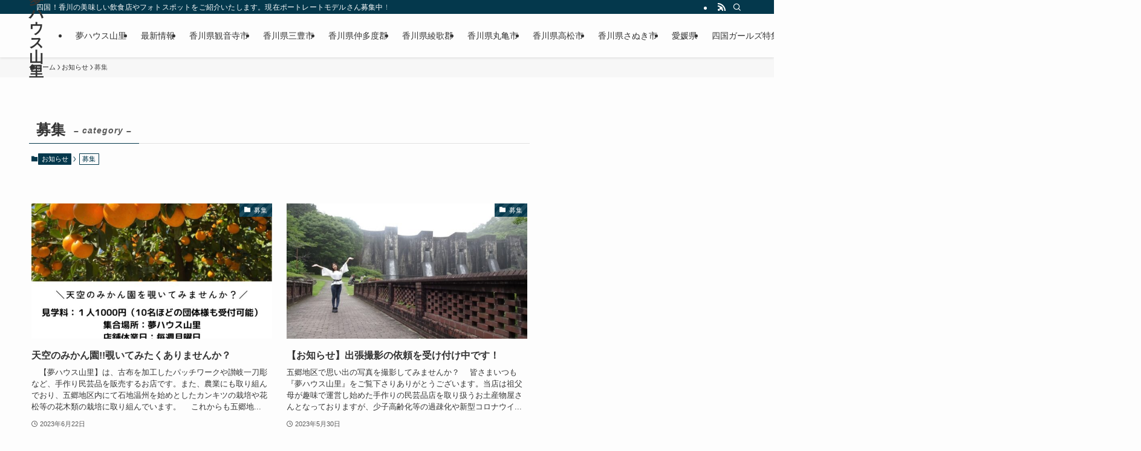

--- FILE ---
content_type: text/html; charset=UTF-8
request_url: https://dream-house.info/category/%E3%81%8A%E7%9F%A5%E3%82%89%E3%81%9B/%E5%8B%9F%E9%9B%86/
body_size: 21962
content:
<!DOCTYPE html>
<html lang="ja" data-loaded="false" data-scrolled="false" data-spmenu="closed">
<head>
<meta charset="utf-8">
<meta name="format-detection" content="telephone=no">
<meta http-equiv="X-UA-Compatible" content="IE=edge">
<meta name="viewport" content="width=device-width, viewport-fit=cover">
<title>募集 &#8211; 夢ハウス山里</title>
<meta name='robots' content='max-image-preview:large' />
<script>window._wca = window._wca || [];</script>
<link rel='dns-prefetch' href='//codoc.jp' />
<link rel='dns-prefetch' href='//stats.wp.com' />
<link rel='dns-prefetch' href='//www.googletagmanager.com' />
<link rel='dns-prefetch' href='//pagead2.googlesyndication.com' />
<link rel="alternate" type="application/rss+xml" title="夢ハウス山里 &raquo; フィード" href="https://dream-house.info/feed/" />
<link rel="alternate" type="application/rss+xml" title="夢ハウス山里 &raquo; コメントフィード" href="https://dream-house.info/comments/feed/" />
<link rel="alternate" type="application/rss+xml" title="夢ハウス山里 &raquo; 募集 カテゴリーのフィード" href="https://dream-house.info/category/%e3%81%8a%e7%9f%a5%e3%82%89%e3%81%9b/%e5%8b%9f%e9%9b%86/feed/" />
<style id='wp-img-auto-sizes-contain-inline-css' type='text/css'>
img:is([sizes=auto i],[sizes^="auto," i]){contain-intrinsic-size:3000px 1500px}
/*# sourceURL=wp-img-auto-sizes-contain-inline-css */
</style>
<link rel='stylesheet' id='colorboxstyle-css' href='https://dream-house.info/wp-content/plugins/link-library/colorbox/colorbox.css?ver=6.9' type='text/css' media='all' />
<style id='wp-block-library-inline-css' type='text/css'>
:root{--wp-block-synced-color:#7a00df;--wp-block-synced-color--rgb:122,0,223;--wp-bound-block-color:var(--wp-block-synced-color);--wp-editor-canvas-background:#ddd;--wp-admin-theme-color:#007cba;--wp-admin-theme-color--rgb:0,124,186;--wp-admin-theme-color-darker-10:#006ba1;--wp-admin-theme-color-darker-10--rgb:0,107,160.5;--wp-admin-theme-color-darker-20:#005a87;--wp-admin-theme-color-darker-20--rgb:0,90,135;--wp-admin-border-width-focus:2px}@media (min-resolution:192dpi){:root{--wp-admin-border-width-focus:1.5px}}.wp-element-button{cursor:pointer}:root .has-very-light-gray-background-color{background-color:#eee}:root .has-very-dark-gray-background-color{background-color:#313131}:root .has-very-light-gray-color{color:#eee}:root .has-very-dark-gray-color{color:#313131}:root .has-vivid-green-cyan-to-vivid-cyan-blue-gradient-background{background:linear-gradient(135deg,#00d084,#0693e3)}:root .has-purple-crush-gradient-background{background:linear-gradient(135deg,#34e2e4,#4721fb 50%,#ab1dfe)}:root .has-hazy-dawn-gradient-background{background:linear-gradient(135deg,#faaca8,#dad0ec)}:root .has-subdued-olive-gradient-background{background:linear-gradient(135deg,#fafae1,#67a671)}:root .has-atomic-cream-gradient-background{background:linear-gradient(135deg,#fdd79a,#004a59)}:root .has-nightshade-gradient-background{background:linear-gradient(135deg,#330968,#31cdcf)}:root .has-midnight-gradient-background{background:linear-gradient(135deg,#020381,#2874fc)}:root{--wp--preset--font-size--normal:16px;--wp--preset--font-size--huge:42px}.has-regular-font-size{font-size:1em}.has-larger-font-size{font-size:2.625em}.has-normal-font-size{font-size:var(--wp--preset--font-size--normal)}.has-huge-font-size{font-size:var(--wp--preset--font-size--huge)}.has-text-align-center{text-align:center}.has-text-align-left{text-align:left}.has-text-align-right{text-align:right}.has-fit-text{white-space:nowrap!important}#end-resizable-editor-section{display:none}.aligncenter{clear:both}.items-justified-left{justify-content:flex-start}.items-justified-center{justify-content:center}.items-justified-right{justify-content:flex-end}.items-justified-space-between{justify-content:space-between}.screen-reader-text{border:0;clip-path:inset(50%);height:1px;margin:-1px;overflow:hidden;padding:0;position:absolute;width:1px;word-wrap:normal!important}.screen-reader-text:focus{background-color:#ddd;clip-path:none;color:#444;display:block;font-size:1em;height:auto;left:5px;line-height:normal;padding:15px 23px 14px;text-decoration:none;top:5px;width:auto;z-index:100000}html :where(.has-border-color){border-style:solid}html :where([style*=border-top-color]){border-top-style:solid}html :where([style*=border-right-color]){border-right-style:solid}html :where([style*=border-bottom-color]){border-bottom-style:solid}html :where([style*=border-left-color]){border-left-style:solid}html :where([style*=border-width]){border-style:solid}html :where([style*=border-top-width]){border-top-style:solid}html :where([style*=border-right-width]){border-right-style:solid}html :where([style*=border-bottom-width]){border-bottom-style:solid}html :where([style*=border-left-width]){border-left-style:solid}html :where(img[class*=wp-image-]){height:auto;max-width:100%}:where(figure){margin:0 0 1em}html :where(.is-position-sticky){--wp-admin--admin-bar--position-offset:var(--wp-admin--admin-bar--height,0px)}@media screen and (max-width:600px){html :where(.is-position-sticky){--wp-admin--admin-bar--position-offset:0px}}

/*# sourceURL=wp-block-library-inline-css */
</style><style id='global-styles-inline-css' type='text/css'>
:root{--wp--preset--aspect-ratio--square: 1;--wp--preset--aspect-ratio--4-3: 4/3;--wp--preset--aspect-ratio--3-4: 3/4;--wp--preset--aspect-ratio--3-2: 3/2;--wp--preset--aspect-ratio--2-3: 2/3;--wp--preset--aspect-ratio--16-9: 16/9;--wp--preset--aspect-ratio--9-16: 9/16;--wp--preset--color--black: #000;--wp--preset--color--cyan-bluish-gray: #abb8c3;--wp--preset--color--white: #fff;--wp--preset--color--pale-pink: #f78da7;--wp--preset--color--vivid-red: #cf2e2e;--wp--preset--color--luminous-vivid-orange: #ff6900;--wp--preset--color--luminous-vivid-amber: #fcb900;--wp--preset--color--light-green-cyan: #7bdcb5;--wp--preset--color--vivid-green-cyan: #00d084;--wp--preset--color--pale-cyan-blue: #8ed1fc;--wp--preset--color--vivid-cyan-blue: #0693e3;--wp--preset--color--vivid-purple: #9b51e0;--wp--preset--color--swl-main: var(--color_main);--wp--preset--color--swl-main-thin: var(--color_main_thin);--wp--preset--color--swl-gray: var(--color_gray);--wp--preset--color--swl-deep-01: var(--color_deep01);--wp--preset--color--swl-deep-02: var(--color_deep02);--wp--preset--color--swl-deep-03: var(--color_deep03);--wp--preset--color--swl-deep-04: var(--color_deep04);--wp--preset--color--swl-pale-01: var(--color_pale01);--wp--preset--color--swl-pale-02: var(--color_pale02);--wp--preset--color--swl-pale-03: var(--color_pale03);--wp--preset--color--swl-pale-04: var(--color_pale04);--wp--preset--gradient--vivid-cyan-blue-to-vivid-purple: linear-gradient(135deg,rgb(6,147,227) 0%,rgb(155,81,224) 100%);--wp--preset--gradient--light-green-cyan-to-vivid-green-cyan: linear-gradient(135deg,rgb(122,220,180) 0%,rgb(0,208,130) 100%);--wp--preset--gradient--luminous-vivid-amber-to-luminous-vivid-orange: linear-gradient(135deg,rgb(252,185,0) 0%,rgb(255,105,0) 100%);--wp--preset--gradient--luminous-vivid-orange-to-vivid-red: linear-gradient(135deg,rgb(255,105,0) 0%,rgb(207,46,46) 100%);--wp--preset--gradient--very-light-gray-to-cyan-bluish-gray: linear-gradient(135deg,rgb(238,238,238) 0%,rgb(169,184,195) 100%);--wp--preset--gradient--cool-to-warm-spectrum: linear-gradient(135deg,rgb(74,234,220) 0%,rgb(151,120,209) 20%,rgb(207,42,186) 40%,rgb(238,44,130) 60%,rgb(251,105,98) 80%,rgb(254,248,76) 100%);--wp--preset--gradient--blush-light-purple: linear-gradient(135deg,rgb(255,206,236) 0%,rgb(152,150,240) 100%);--wp--preset--gradient--blush-bordeaux: linear-gradient(135deg,rgb(254,205,165) 0%,rgb(254,45,45) 50%,rgb(107,0,62) 100%);--wp--preset--gradient--luminous-dusk: linear-gradient(135deg,rgb(255,203,112) 0%,rgb(199,81,192) 50%,rgb(65,88,208) 100%);--wp--preset--gradient--pale-ocean: linear-gradient(135deg,rgb(255,245,203) 0%,rgb(182,227,212) 50%,rgb(51,167,181) 100%);--wp--preset--gradient--electric-grass: linear-gradient(135deg,rgb(202,248,128) 0%,rgb(113,206,126) 100%);--wp--preset--gradient--midnight: linear-gradient(135deg,rgb(2,3,129) 0%,rgb(40,116,252) 100%);--wp--preset--font-size--small: 0.9em;--wp--preset--font-size--medium: 1.1em;--wp--preset--font-size--large: 1.25em;--wp--preset--font-size--x-large: 42px;--wp--preset--font-size--xs: 0.75em;--wp--preset--font-size--huge: 1.6em;--wp--preset--spacing--20: 0.44rem;--wp--preset--spacing--30: 0.67rem;--wp--preset--spacing--40: 1rem;--wp--preset--spacing--50: 1.5rem;--wp--preset--spacing--60: 2.25rem;--wp--preset--spacing--70: 3.38rem;--wp--preset--spacing--80: 5.06rem;--wp--preset--shadow--natural: 6px 6px 9px rgba(0, 0, 0, 0.2);--wp--preset--shadow--deep: 12px 12px 50px rgba(0, 0, 0, 0.4);--wp--preset--shadow--sharp: 6px 6px 0px rgba(0, 0, 0, 0.2);--wp--preset--shadow--outlined: 6px 6px 0px -3px rgb(255, 255, 255), 6px 6px rgb(0, 0, 0);--wp--preset--shadow--crisp: 6px 6px 0px rgb(0, 0, 0);}:where(.is-layout-flex){gap: 0.5em;}:where(.is-layout-grid){gap: 0.5em;}body .is-layout-flex{display: flex;}.is-layout-flex{flex-wrap: wrap;align-items: center;}.is-layout-flex > :is(*, div){margin: 0;}body .is-layout-grid{display: grid;}.is-layout-grid > :is(*, div){margin: 0;}:where(.wp-block-columns.is-layout-flex){gap: 2em;}:where(.wp-block-columns.is-layout-grid){gap: 2em;}:where(.wp-block-post-template.is-layout-flex){gap: 1.25em;}:where(.wp-block-post-template.is-layout-grid){gap: 1.25em;}.has-black-color{color: var(--wp--preset--color--black) !important;}.has-cyan-bluish-gray-color{color: var(--wp--preset--color--cyan-bluish-gray) !important;}.has-white-color{color: var(--wp--preset--color--white) !important;}.has-pale-pink-color{color: var(--wp--preset--color--pale-pink) !important;}.has-vivid-red-color{color: var(--wp--preset--color--vivid-red) !important;}.has-luminous-vivid-orange-color{color: var(--wp--preset--color--luminous-vivid-orange) !important;}.has-luminous-vivid-amber-color{color: var(--wp--preset--color--luminous-vivid-amber) !important;}.has-light-green-cyan-color{color: var(--wp--preset--color--light-green-cyan) !important;}.has-vivid-green-cyan-color{color: var(--wp--preset--color--vivid-green-cyan) !important;}.has-pale-cyan-blue-color{color: var(--wp--preset--color--pale-cyan-blue) !important;}.has-vivid-cyan-blue-color{color: var(--wp--preset--color--vivid-cyan-blue) !important;}.has-vivid-purple-color{color: var(--wp--preset--color--vivid-purple) !important;}.has-black-background-color{background-color: var(--wp--preset--color--black) !important;}.has-cyan-bluish-gray-background-color{background-color: var(--wp--preset--color--cyan-bluish-gray) !important;}.has-white-background-color{background-color: var(--wp--preset--color--white) !important;}.has-pale-pink-background-color{background-color: var(--wp--preset--color--pale-pink) !important;}.has-vivid-red-background-color{background-color: var(--wp--preset--color--vivid-red) !important;}.has-luminous-vivid-orange-background-color{background-color: var(--wp--preset--color--luminous-vivid-orange) !important;}.has-luminous-vivid-amber-background-color{background-color: var(--wp--preset--color--luminous-vivid-amber) !important;}.has-light-green-cyan-background-color{background-color: var(--wp--preset--color--light-green-cyan) !important;}.has-vivid-green-cyan-background-color{background-color: var(--wp--preset--color--vivid-green-cyan) !important;}.has-pale-cyan-blue-background-color{background-color: var(--wp--preset--color--pale-cyan-blue) !important;}.has-vivid-cyan-blue-background-color{background-color: var(--wp--preset--color--vivid-cyan-blue) !important;}.has-vivid-purple-background-color{background-color: var(--wp--preset--color--vivid-purple) !important;}.has-black-border-color{border-color: var(--wp--preset--color--black) !important;}.has-cyan-bluish-gray-border-color{border-color: var(--wp--preset--color--cyan-bluish-gray) !important;}.has-white-border-color{border-color: var(--wp--preset--color--white) !important;}.has-pale-pink-border-color{border-color: var(--wp--preset--color--pale-pink) !important;}.has-vivid-red-border-color{border-color: var(--wp--preset--color--vivid-red) !important;}.has-luminous-vivid-orange-border-color{border-color: var(--wp--preset--color--luminous-vivid-orange) !important;}.has-luminous-vivid-amber-border-color{border-color: var(--wp--preset--color--luminous-vivid-amber) !important;}.has-light-green-cyan-border-color{border-color: var(--wp--preset--color--light-green-cyan) !important;}.has-vivid-green-cyan-border-color{border-color: var(--wp--preset--color--vivid-green-cyan) !important;}.has-pale-cyan-blue-border-color{border-color: var(--wp--preset--color--pale-cyan-blue) !important;}.has-vivid-cyan-blue-border-color{border-color: var(--wp--preset--color--vivid-cyan-blue) !important;}.has-vivid-purple-border-color{border-color: var(--wp--preset--color--vivid-purple) !important;}.has-vivid-cyan-blue-to-vivid-purple-gradient-background{background: var(--wp--preset--gradient--vivid-cyan-blue-to-vivid-purple) !important;}.has-light-green-cyan-to-vivid-green-cyan-gradient-background{background: var(--wp--preset--gradient--light-green-cyan-to-vivid-green-cyan) !important;}.has-luminous-vivid-amber-to-luminous-vivid-orange-gradient-background{background: var(--wp--preset--gradient--luminous-vivid-amber-to-luminous-vivid-orange) !important;}.has-luminous-vivid-orange-to-vivid-red-gradient-background{background: var(--wp--preset--gradient--luminous-vivid-orange-to-vivid-red) !important;}.has-very-light-gray-to-cyan-bluish-gray-gradient-background{background: var(--wp--preset--gradient--very-light-gray-to-cyan-bluish-gray) !important;}.has-cool-to-warm-spectrum-gradient-background{background: var(--wp--preset--gradient--cool-to-warm-spectrum) !important;}.has-blush-light-purple-gradient-background{background: var(--wp--preset--gradient--blush-light-purple) !important;}.has-blush-bordeaux-gradient-background{background: var(--wp--preset--gradient--blush-bordeaux) !important;}.has-luminous-dusk-gradient-background{background: var(--wp--preset--gradient--luminous-dusk) !important;}.has-pale-ocean-gradient-background{background: var(--wp--preset--gradient--pale-ocean) !important;}.has-electric-grass-gradient-background{background: var(--wp--preset--gradient--electric-grass) !important;}.has-midnight-gradient-background{background: var(--wp--preset--gradient--midnight) !important;}.has-small-font-size{font-size: var(--wp--preset--font-size--small) !important;}.has-medium-font-size{font-size: var(--wp--preset--font-size--medium) !important;}.has-large-font-size{font-size: var(--wp--preset--font-size--large) !important;}.has-x-large-font-size{font-size: var(--wp--preset--font-size--x-large) !important;}
/*# sourceURL=global-styles-inline-css */
</style>

<link rel='stylesheet' id='swell-icons-css' href='https://dream-house.info/wp-content/themes/swell/build/css/swell-icons.css?ver=2.16.0' type='text/css' media='all' />
<link rel='stylesheet' id='main_style-css' href='https://dream-house.info/wp-content/themes/swell/build/css/main.css?ver=2.16.0' type='text/css' media='all' />
<link rel='stylesheet' id='swell_blocks-css' href='https://dream-house.info/wp-content/themes/swell/build/css/blocks.css?ver=2.16.0' type='text/css' media='all' />
<style id='swell_custom-inline-css' type='text/css'>
:root{--swl-fz--content:4vw;--swl-font_family:"游ゴシック体", "Yu Gothic", YuGothic, "Hiragino Kaku Gothic ProN", "Hiragino Sans", Meiryo, sans-serif;--swl-font_weight:500;--color_main:#04384c;--color_text:#333;--color_link:#1176d4;--color_htag:#04384c;--color_bg:#fdfdfd;--color_gradient1:#d8ffff;--color_gradient2:#87e7ff;--color_main_thin:rgba(5, 70, 95, 0.05 );--color_main_dark:rgba(3, 42, 57, 1 );--color_list_check:#04384c;--color_list_num:#04384c;--color_list_good:#86dd7b;--color_list_triangle:#f4e03a;--color_list_bad:#f36060;--color_faq_q:#d55656;--color_faq_a:#6599b7;--color_icon_good:#3cd250;--color_icon_good_bg:#ecffe9;--color_icon_bad:#4b73eb;--color_icon_bad_bg:#eafaff;--color_icon_info:#f578b4;--color_icon_info_bg:#fff0fa;--color_icon_announce:#ffa537;--color_icon_announce_bg:#fff5f0;--color_icon_pen:#7a7a7a;--color_icon_pen_bg:#f7f7f7;--color_icon_book:#787364;--color_icon_book_bg:#f8f6ef;--color_icon_point:#ffa639;--color_icon_check:#86d67c;--color_icon_batsu:#f36060;--color_icon_hatena:#5295cc;--color_icon_caution:#f7da38;--color_icon_memo:#84878a;--color_deep01:#e44141;--color_deep02:#3d79d5;--color_deep03:#63a84d;--color_deep04:#f09f4d;--color_pale01:#fff2f0;--color_pale02:#f3f8fd;--color_pale03:#f1f9ee;--color_pale04:#fdf9ee;--color_mark_blue:#b7e3ff;--color_mark_green:#bdf9c3;--color_mark_yellow:#fcf69f;--color_mark_orange:#ffddbc;--border01:solid 1px var(--color_main);--border02:double 4px var(--color_main);--border03:dashed 2px var(--color_border);--border04:solid 4px var(--color_gray);--card_posts_thumb_ratio:56.25%;--list_posts_thumb_ratio:61.805%;--big_posts_thumb_ratio:56.25%;--thumb_posts_thumb_ratio:61.805%;--blogcard_thumb_ratio:56.25%;--color_header_bg:#fdfdfd;--color_header_text:#333;--color_footer_bg:#fdfdfd;--color_footer_text:#333;--container_size:1200px;--article_size:900px;--logo_size_sp:48px;--logo_size_pc:40px;--logo_size_pcfix:32px;}.swl-cell-bg[data-icon="doubleCircle"]{--cell-icon-color:#ffc977}.swl-cell-bg[data-icon="circle"]{--cell-icon-color:#94e29c}.swl-cell-bg[data-icon="triangle"]{--cell-icon-color:#eeda2f}.swl-cell-bg[data-icon="close"]{--cell-icon-color:#ec9191}.swl-cell-bg[data-icon="hatena"]{--cell-icon-color:#93c9da}.swl-cell-bg[data-icon="check"]{--cell-icon-color:#94e29c}.swl-cell-bg[data-icon="line"]{--cell-icon-color:#9b9b9b}.cap_box[data-colset="col1"]{--capbox-color:#f59b5f;--capbox-color--bg:#fff8eb}.cap_box[data-colset="col2"]{--capbox-color:#5fb9f5;--capbox-color--bg:#edf5ff}.cap_box[data-colset="col3"]{--capbox-color:#2fcd90;--capbox-color--bg:#eafaf2}.red_{--the-btn-color:#f74a4a;--the-btn-color2:#ffbc49;--the-solid-shadow: rgba(185, 56, 56, 1 )}.blue_{--the-btn-color:#338df4;--the-btn-color2:#35eaff;--the-solid-shadow: rgba(38, 106, 183, 1 )}.green_{--the-btn-color:#62d847;--the-btn-color2:#7bf7bd;--the-solid-shadow: rgba(74, 162, 53, 1 )}.is-style-btn_normal{--the-btn-radius:80px}.is-style-btn_solid{--the-btn-radius:80px}.is-style-btn_shiny{--the-btn-radius:80px}.is-style-btn_line{--the-btn-radius:80px}.post_content blockquote{padding:1.5em 2em 1.5em 3em}.post_content blockquote::before{content:"";display:block;width:5px;height:calc(100% - 3em);top:1.5em;left:1.5em;border-left:solid 1px rgba(180,180,180,.75);border-right:solid 1px rgba(180,180,180,.75);}.mark_blue{background:-webkit-linear-gradient(transparent 64%,var(--color_mark_blue) 0%);background:linear-gradient(transparent 64%,var(--color_mark_blue) 0%)}.mark_green{background:-webkit-linear-gradient(transparent 64%,var(--color_mark_green) 0%);background:linear-gradient(transparent 64%,var(--color_mark_green) 0%)}.mark_yellow{background:-webkit-linear-gradient(transparent 64%,var(--color_mark_yellow) 0%);background:linear-gradient(transparent 64%,var(--color_mark_yellow) 0%)}.mark_orange{background:-webkit-linear-gradient(transparent 64%,var(--color_mark_orange) 0%);background:linear-gradient(transparent 64%,var(--color_mark_orange) 0%)}[class*="is-style-icon_"]{color:#333;border-width:0}[class*="is-style-big_icon_"]{border-width:2px;border-style:solid}[data-col="gray"] .c-balloon__text{background:#f7f7f7;border-color:#ccc}[data-col="gray"] .c-balloon__before{border-right-color:#f7f7f7}[data-col="green"] .c-balloon__text{background:#d1f8c2;border-color:#9ddd93}[data-col="green"] .c-balloon__before{border-right-color:#d1f8c2}[data-col="blue"] .c-balloon__text{background:#e2f6ff;border-color:#93d2f0}[data-col="blue"] .c-balloon__before{border-right-color:#e2f6ff}[data-col="red"] .c-balloon__text{background:#ffebeb;border-color:#f48789}[data-col="red"] .c-balloon__before{border-right-color:#ffebeb}[data-col="yellow"] .c-balloon__text{background:#f9f7d2;border-color:#fbe593}[data-col="yellow"] .c-balloon__before{border-right-color:#f9f7d2}.-type-list2 .p-postList__body::after,.-type-big .p-postList__body::after{content: "READ MORE »";}.c-postThumb__cat{background-color:#04384c;color:#fff;background-image: repeating-linear-gradient(-45deg,rgba(255,255,255,.1),rgba(255,255,255,.1) 6px,transparent 6px,transparent 12px)}.post_content h2:where(:not([class^="swell-block-"]):not(.faq_q):not(.p-postList__title)){background:var(--color_htag);padding:.75em 1em;color:#fff}.post_content h2:where(:not([class^="swell-block-"]):not(.faq_q):not(.p-postList__title))::before{position:absolute;display:block;pointer-events:none;content:"";top:-4px;left:0;width:100%;height:calc(100% + 4px);box-sizing:content-box;border-top:solid 2px var(--color_htag);border-bottom:solid 2px var(--color_htag)}.post_content h3:where(:not([class^="swell-block-"]):not(.faq_q):not(.p-postList__title)){padding:0 .5em .5em}.post_content h3:where(:not([class^="swell-block-"]):not(.faq_q):not(.p-postList__title))::before{content:"";width:100%;height:2px;background: repeating-linear-gradient(90deg, var(--color_htag) 0%, var(--color_htag) 29.3%, rgba(150,150,150,.2) 29.3%, rgba(150,150,150,.2) 100%)}.post_content h4:where(:not([class^="swell-block-"]):not(.faq_q):not(.p-postList__title)){padding:0 0 0 16px;border-left:solid 2px var(--color_htag)}.l-header{box-shadow: 0 1px 4px rgba(0,0,0,.12)}.l-header__bar{color:#fff;background:var(--color_main)}.l-header__menuBtn{order:1}.l-header__customBtn{order:3}.c-gnav a::after{background:var(--color_main);width:100%;height:2px;transform:scaleX(0)}.p-spHeadMenu .menu-item.-current{border-bottom-color:var(--color_main)}.c-gnav > li:hover > a::after,.c-gnav > .-current > a::after{transform: scaleX(1)}.c-gnav .sub-menu{color:#333;background:#fff}.l-fixHeader::before{opacity:1}#pagetop{border-radius:50%}.c-widget__title.-spmenu{padding:.5em .75em;border-radius:var(--swl-radius--2, 0px);background:var(--color_main);color:#fff;}.c-widget__title.-footer{padding:.5em}.c-widget__title.-footer::before{content:"";bottom:0;left:0;width:40%;z-index:1;background:var(--color_main)}.c-widget__title.-footer::after{content:"";bottom:0;left:0;width:100%;background:var(--color_border)}.c-secTitle{border-left:solid 2px var(--color_main);padding:0em .75em}.p-spMenu{color:#333}.p-spMenu__inner::before{background:#fdfdfd;opacity:1}.p-spMenu__overlay{background:#000;opacity:0.6}[class*="page-numbers"]{color:#fff;background-color:#dedede}a{text-decoration: none}.l-topTitleArea.c-filterLayer::before{background-color:#000;opacity:0.2;content:""}@media screen and (min-width: 960px){:root{}}@media screen and (max-width: 959px){:root{}.l-header__logo{order:2;text-align:center}}@media screen and (min-width: 600px){:root{--swl-fz--content:16px;}}@media screen and (max-width: 599px){:root{}}@media (min-width: 1108px) {.alignwide{left:-100px;width:calc(100% + 200px);}}@media (max-width: 1108px) {.-sidebar-off .swell-block-fullWide__inner.l-container .alignwide{left:0px;width:100%;}}.l-fixHeader .l-fixHeader__gnav{order:0}[data-scrolled=true] .l-fixHeader[data-ready]{opacity:1;-webkit-transform:translateY(0)!important;transform:translateY(0)!important;visibility:visible}.-body-solid .l-fixHeader{box-shadow:0 2px 4px var(--swl-color_shadow)}.l-fixHeader__inner{align-items:stretch;color:var(--color_header_text);display:flex;padding-bottom:0;padding-top:0;position:relative;z-index:1}.l-fixHeader__logo{align-items:center;display:flex;line-height:1;margin-right:24px;order:0;padding:16px 0}.l-header__bar{position:relative;width:100%}.l-header__bar .c-catchphrase{color:inherit;font-size:12px;letter-spacing:var(--swl-letter_spacing,.2px);line-height:14px;margin-right:auto;overflow:hidden;padding:4px 0;white-space:nowrap;width:50%}.l-header__bar .c-iconList .c-iconList__link{margin:0;padding:4px 6px}.l-header__barInner{align-items:center;display:flex;justify-content:flex-end}.p-spHeadMenu{text-align:center}.p-spHeadMenu .sub-menu{display:none}.p-spHeadMenu .menu-item{-webkit-backface-visibility:hidden;backface-visibility:hidden;border-bottom:2px solid transparent;flex-shrink:0;font-size:12px;height:36px;padding:0;width:auto}.p-spHeadMenu .menu-item.-current{border-bottom-color:currentcolor}.p-spHeadMenu a{display:block;line-height:36px;padding:0 12px;text-decoration:none}.l-header__spNav.swiper:not(.swiper-initialized) .p-spHeadMenu{visibility:hidden}.l-header__spNav a{color:var(--color_header_text)}.l-header__spNav[data-loop="0"] .p-spHeadMenu{display:flex;overflow-x:auto}.l-header__spNav[data-loop="0"] .menu-item:first-child{margin-left:auto}.l-header__spNav[data-loop="0"] .menu-item:last-child{margin-right:auto}@media (min-width:960px){.l-header__spNav{display:none}}@media (min-width:960px){.-series .l-header__inner{align-items:stretch;display:flex}.-series .l-header__logo{align-items:center;display:flex;flex-wrap:wrap;margin-right:24px;padding:16px 0}.-series .l-header__logo .c-catchphrase{font-size:13px;padding:4px 0}.-series .c-headLogo{margin-right:16px}.-series-right .l-header__inner{justify-content:space-between}.-series-right .c-gnavWrap{margin-left:auto}.-series-right .w-header{margin-left:12px}.-series-left .w-header{margin-left:auto}}@media (min-width:960px) and (min-width:600px){.-series .c-headLogo{max-width:400px}}.c-gnav .sub-menu a:before,.c-listMenu a:before{-webkit-font-smoothing:antialiased;-moz-osx-font-smoothing:grayscale;font-family:icomoon!important;font-style:normal;font-variant:normal;font-weight:400;line-height:1;text-transform:none}.c-submenuToggleBtn{display:none}.c-listMenu a{padding:.75em 1em .75em 1.5em;transition:padding .25s}.c-listMenu a:hover{padding-left:1.75em;padding-right:.75em}.c-gnav .sub-menu a:before,.c-listMenu a:before{color:inherit;content:"\e921";display:inline-block;left:2px;position:absolute;top:50%;-webkit-transform:translateY(-50%);transform:translateY(-50%);vertical-align:middle}.widget_categories>ul>.cat-item>a,.wp-block-categories-list>li>a{padding-left:1.75em}.c-listMenu .children,.c-listMenu .sub-menu{margin:0}.c-listMenu .children a,.c-listMenu .sub-menu a{font-size:.9em;padding-left:2.5em}.c-listMenu .children a:before,.c-listMenu .sub-menu a:before{left:1em}.c-listMenu .children a:hover,.c-listMenu .sub-menu a:hover{padding-left:2.75em}.c-listMenu .children ul a,.c-listMenu .sub-menu ul a{padding-left:3.25em}.c-listMenu .children ul a:before,.c-listMenu .sub-menu ul a:before{left:1.75em}.c-listMenu .children ul a:hover,.c-listMenu .sub-menu ul a:hover{padding-left:3.5em}.c-gnav li:hover>.sub-menu{opacity:1;visibility:visible}.c-gnav .sub-menu:before{background:inherit;content:"";height:100%;left:0;position:absolute;top:0;width:100%;z-index:0}.c-gnav .sub-menu .sub-menu{left:100%;top:0;z-index:-1}.c-gnav .sub-menu a{padding-left:2em}.c-gnav .sub-menu a:before{left:.5em}.c-gnav .sub-menu a:hover .ttl{left:4px}:root{--color_content_bg:var(--color_bg);}.c-widget__title.-side{padding:.5em}.c-widget__title.-side::before{content:"";bottom:0;left:0;width:40%;z-index:1;background:var(--color_main)}.c-widget__title.-side::after{content:"";bottom:0;left:0;width:100%;background:var(--color_border)}@media screen and (min-width: 960px){:root{}}@media screen and (max-width: 959px){:root{}}@media screen and (min-width: 600px){:root{}}@media screen and (max-width: 599px){:root{}}.swell-block-fullWide__inner.l-container{--swl-fw_inner_pad:var(--swl-pad_container,0px)}@media (min-width:960px){.-sidebar-on .l-content .alignfull,.-sidebar-on .l-content .alignwide{left:-16px;width:calc(100% + 32px)}.swell-block-fullWide__inner.l-article{--swl-fw_inner_pad:var(--swl-pad_post_content,0px)}.-sidebar-on .swell-block-fullWide__inner .alignwide{left:0;width:100%}.-sidebar-on .swell-block-fullWide__inner .alignfull{left:calc(0px - var(--swl-fw_inner_pad, 0))!important;margin-left:0!important;margin-right:0!important;width:calc(100% + var(--swl-fw_inner_pad, 0)*2)!important}}.-index-off .p-toc,.swell-toc-placeholder:empty{display:none}.p-toc.-modal{height:100%;margin:0;overflow-y:auto;padding:0}#main_content .p-toc{border-radius:var(--swl-radius--2,0);margin:4em auto;max-width:800px}#sidebar .p-toc{margin-top:-.5em}.p-toc .__pn:before{content:none!important;counter-increment:none}.p-toc .__prev{margin:0 0 1em}.p-toc .__next{margin:1em 0 0}.p-toc.is-omitted:not([data-omit=ct]) [data-level="2"] .p-toc__childList{height:0;margin-bottom:-.5em;visibility:hidden}.p-toc.is-omitted:not([data-omit=nest]){position:relative}.p-toc.is-omitted:not([data-omit=nest]):before{background:linear-gradient(hsla(0,0%,100%,0),var(--color_bg));bottom:5em;content:"";height:4em;left:0;opacity:.75;pointer-events:none;position:absolute;width:100%;z-index:1}.p-toc.is-omitted:not([data-omit=nest]):after{background:var(--color_bg);bottom:0;content:"";height:5em;left:0;opacity:.75;position:absolute;width:100%;z-index:1}.p-toc.is-omitted:not([data-omit=nest]) .__next,.p-toc.is-omitted:not([data-omit=nest]) [data-omit="1"]{display:none}.p-toc .p-toc__expandBtn{background-color:#f7f7f7;border:rgba(0,0,0,.2);border-radius:5em;box-shadow:0 0 0 1px #bbb;color:#333;display:block;font-size:14px;line-height:1.5;margin:.75em auto 0;min-width:6em;padding:.5em 1em;position:relative;transition:box-shadow .25s;z-index:2}.p-toc[data-omit=nest] .p-toc__expandBtn{display:inline-block;font-size:13px;margin:0 0 0 1.25em;padding:.5em .75em}.p-toc:not([data-omit=nest]) .p-toc__expandBtn:after,.p-toc:not([data-omit=nest]) .p-toc__expandBtn:before{border-top-color:inherit;border-top-style:dotted;border-top-width:3px;content:"";display:block;height:1px;position:absolute;top:calc(50% - 1px);transition:border-color .25s;width:100%;width:22px}.p-toc:not([data-omit=nest]) .p-toc__expandBtn:before{right:calc(100% + 1em)}.p-toc:not([data-omit=nest]) .p-toc__expandBtn:after{left:calc(100% + 1em)}.p-toc.is-expanded .p-toc__expandBtn{border-color:transparent}.p-toc__ttl{display:block;font-size:1.2em;line-height:1;position:relative;text-align:center}.p-toc__ttl:before{content:"\e918";display:inline-block;font-family:icomoon;margin-right:.5em;padding-bottom:2px;vertical-align:middle}#index_modal .p-toc__ttl{margin-bottom:.5em}.p-toc__list li{line-height:1.6}.p-toc__list>li+li{margin-top:.5em}.p-toc__list .p-toc__childList{padding-left:.5em}.p-toc__list [data-level="3"]{font-size:.9em}.p-toc__list .mininote{display:none}.post_content .p-toc__list{padding-left:0}#sidebar .p-toc__list{margin-bottom:0}#sidebar .p-toc__list .p-toc__childList{padding-left:0}.p-toc__link{color:inherit;font-size:inherit;text-decoration:none}.p-toc__link:hover{opacity:.8}.p-toc.-double{background:var(--color_gray);background:linear-gradient(-45deg,transparent 25%,var(--color_gray) 25%,var(--color_gray) 50%,transparent 50%,transparent 75%,var(--color_gray) 75%,var(--color_gray));background-clip:padding-box;background-size:4px 4px;border-bottom:4px double var(--color_border);border-top:4px double var(--color_border);padding:1.5em 1em 1em}.p-toc.-double .p-toc__ttl{margin-bottom:.75em}@media (min-width:960px){#main_content .p-toc{width:92%}}@media (hover:hover){.p-toc .p-toc__expandBtn:hover{border-color:transparent;box-shadow:0 0 0 2px currentcolor}}@media (min-width:600px){.p-toc.-double{padding:2em}}
/*# sourceURL=swell_custom-inline-css */
</style>
<link rel='stylesheet' id='swell-parts/footer-css' href='https://dream-house.info/wp-content/themes/swell/build/css/modules/parts/footer.css?ver=2.16.0' type='text/css' media='all' />
<link rel='stylesheet' id='swell-page/term-css' href='https://dream-house.info/wp-content/themes/swell/build/css/modules/page/term.css?ver=2.16.0' type='text/css' media='all' />
<style id='classic-theme-styles-inline-css' type='text/css'>
/*! This file is auto-generated */
.wp-block-button__link{color:#fff;background-color:#32373c;border-radius:9999px;box-shadow:none;text-decoration:none;padding:calc(.667em + 2px) calc(1.333em + 2px);font-size:1.125em}.wp-block-file__button{background:#32373c;color:#fff;text-decoration:none}
/*# sourceURL=/wp-includes/css/classic-themes.min.css */
</style>
<link rel='stylesheet' id='base-item-list-css' href='https://dream-house.info/wp-content/plugins/base-item-list/assets/css/base-item-list.css?ver=6.9' type='text/css' media='all' />
<link rel='stylesheet' id='thumbs_rating_styles-css' href='https://dream-house.info/wp-content/plugins/link-library/upvote-downvote/css/style.css?ver=1.0.0' type='text/css' media='all' />
<link rel='stylesheet' id='woocommerce-layout-css' href='https://dream-house.info/wp-content/plugins/woocommerce/assets/css/woocommerce-layout.css?ver=10.4.3' type='text/css' media='all' />
<style id='woocommerce-layout-inline-css' type='text/css'>

	.infinite-scroll .woocommerce-pagination {
		display: none;
	}
/*# sourceURL=woocommerce-layout-inline-css */
</style>
<link rel='stylesheet' id='woocommerce-smallscreen-css' href='https://dream-house.info/wp-content/plugins/woocommerce/assets/css/woocommerce-smallscreen.css?ver=10.4.3' type='text/css' media='only screen and (max-width: 768px)' />
<link rel='stylesheet' id='woocommerce-general-css' href='https://dream-house.info/wp-content/plugins/woocommerce/assets/css/woocommerce.css?ver=10.4.3' type='text/css' media='all' />
<style id='woocommerce-inline-inline-css' type='text/css'>
.woocommerce form .form-row .required { visibility: visible; }
/*# sourceURL=woocommerce-inline-inline-css */
</style>
<link rel='stylesheet' id='wp-postratings-css' href='https://dream-house.info/wp-content/plugins/wp-postratings/css/postratings-css.css?ver=1.91.2' type='text/css' media='all' />
<link rel='stylesheet' id='pochipp-front-css' href='https://dream-house.info/wp-content/plugins/pochipp/dist/css/style.css?ver=1.18.3' type='text/css' media='all' />
<script type="text/javascript" src="https://dream-house.info/wp-includes/js/jquery/jquery.min.js?ver=3.7.1" id="jquery-core-js"></script>
<script type="text/javascript" src="https://dream-house.info/wp-content/plugins/link-library/colorbox/jquery.colorbox-min.js?ver=1.3.9" id="colorbox-js"></script>
<script type="text/javascript"  src="https://codoc.jp/js/cms.js?ver=6.9" id="codoc-injector-js-js"  data-css="blue"  data-usercode="56iADiFKVA" defer></script>
<script type="text/javascript" id="thumbs_rating_scripts-js-extra">
/* <![CDATA[ */
var thumbs_rating_ajax = {"ajax_url":"https://dream-house.info/wp-admin/admin-ajax.php","nonce":"ff4c75fc19"};
//# sourceURL=thumbs_rating_scripts-js-extra
/* ]]> */
</script>
<script type="text/javascript" src="https://dream-house.info/wp-content/plugins/link-library/upvote-downvote/js/general.js?ver=4.0.1" id="thumbs_rating_scripts-js"></script>
<script type="text/javascript" src="https://dream-house.info/wp-content/plugins/woocommerce/assets/js/jquery-blockui/jquery.blockUI.min.js?ver=2.7.0-wc.10.4.3" id="wc-jquery-blockui-js" defer="defer" data-wp-strategy="defer"></script>
<script type="text/javascript" id="wc-add-to-cart-js-extra">
/* <![CDATA[ */
var wc_add_to_cart_params = {"ajax_url":"/wp-admin/admin-ajax.php","wc_ajax_url":"/?wc-ajax=%%endpoint%%","i18n_view_cart":"\u304a\u8cb7\u3044\u7269\u30ab\u30b4\u3092\u8868\u793a","cart_url":"https://dream-house.info/cart/","is_cart":"","cart_redirect_after_add":"no"};
//# sourceURL=wc-add-to-cart-js-extra
/* ]]> */
</script>
<script type="text/javascript" src="https://dream-house.info/wp-content/plugins/woocommerce/assets/js/frontend/add-to-cart.min.js?ver=10.4.3" id="wc-add-to-cart-js" defer="defer" data-wp-strategy="defer"></script>
<script type="text/javascript" src="https://dream-house.info/wp-content/plugins/woocommerce/assets/js/js-cookie/js.cookie.min.js?ver=2.1.4-wc.10.4.3" id="wc-js-cookie-js" defer="defer" data-wp-strategy="defer"></script>
<script type="text/javascript" id="woocommerce-js-extra">
/* <![CDATA[ */
var woocommerce_params = {"ajax_url":"/wp-admin/admin-ajax.php","wc_ajax_url":"/?wc-ajax=%%endpoint%%","i18n_password_show":"\u30d1\u30b9\u30ef\u30fc\u30c9\u3092\u8868\u793a","i18n_password_hide":"\u30d1\u30b9\u30ef\u30fc\u30c9\u3092\u96a0\u3059"};
//# sourceURL=woocommerce-js-extra
/* ]]> */
</script>
<script type="text/javascript" src="https://dream-house.info/wp-content/plugins/woocommerce/assets/js/frontend/woocommerce.min.js?ver=10.4.3" id="woocommerce-js" defer="defer" data-wp-strategy="defer"></script>
<script type="text/javascript" id="WCPAY_ASSETS-js-extra">
/* <![CDATA[ */
var wcpayAssets = {"url":"https://dream-house.info/wp-content/plugins/woocommerce-payments/dist/"};
//# sourceURL=WCPAY_ASSETS-js-extra
/* ]]> */
</script>
<script type="text/javascript" src="https://stats.wp.com/s-202604.js" id="woocommerce-analytics-js" defer="defer" data-wp-strategy="defer"></script>

<noscript><link href="https://dream-house.info/wp-content/themes/swell/build/css/noscript.css" rel="stylesheet"></noscript>
<link rel="https://api.w.org/" href="https://dream-house.info/wp-json/" /><link rel="alternate" title="JSON" type="application/json" href="https://dream-house.info/wp-json/wp/v2/categories/158" /><meta name="generator" content="Site Kit by Google 1.170.0" />	<style>img#wpstats{display:none}</style>
		<script async src="https://pagead2.googlesyndication.com/pagead/js/adsbygoogle.js?client=ca-pub-9992160500408026"
     crossorigin="anonymous"></script><!-- Pochipp -->
<style id="pchpp_custom_style">:root{--pchpp-color-inline: #069A8E;--pchpp-color-custom: #5ca250;--pchpp-color-custom-2: #8e59e4;--pchpp-color-amazon: #f99a0c;--pchpp-color-rakuten: #e0423c;--pchpp-color-yahoo: #438ee8;--pchpp-color-mercari: #3c3c3c;--pchpp-inline-bg-color: var(--pchpp-color-inline);--pchpp-inline-txt-color: #fff;--pchpp-inline-shadow: 0 1px 4px -1px rgba(0, 0, 0, 0.2);--pchpp-inline-radius: 0px;--pchpp-inline-width: auto;}</style>
<script id="pchpp_vars">window.pchppVars = {};window.pchppVars.ajaxUrl = "https://dream-house.info/wp-admin/admin-ajax.php";window.pchppVars.ajaxNonce = "0f16357742";</script>

<!-- / Pochipp -->
	<noscript><style>.woocommerce-product-gallery{ opacity: 1 !important; }</style></noscript>
	
<!-- Site Kit が追加した Google AdSense メタタグ -->
<meta name="google-adsense-platform-account" content="ca-host-pub-2644536267352236">
<meta name="google-adsense-platform-domain" content="sitekit.withgoogle.com">
<!-- Site Kit が追加した End Google AdSense メタタグ -->

<!-- Google AdSense スニペット (Site Kit が追加) -->
<script type="text/javascript" async="async" src="https://pagead2.googlesyndication.com/pagead/js/adsbygoogle.js?client=ca-pub-9992160500408026&amp;host=ca-host-pub-2644536267352236" crossorigin="anonymous"></script>

<!-- (ここまで) Google AdSense スニペット (Site Kit が追加) -->
	<style type="text/css">
		/*<!-- rtoc -->*/
		.rtoc-mokuji-content {
			background-color: #ffffff;
		}

		.rtoc-mokuji-content.frame1 {
			border: 1px solid #79bd9a;
		}

		.rtoc-mokuji-content #rtoc-mokuji-title {
			color: #79bd9a;
		}

		.rtoc-mokuji-content .rtoc-mokuji li>a {
			color: #757575;
		}

		.rtoc-mokuji-content .mokuji_ul.level-1>.rtoc-item::before {
			background-color: #fcaa00 !important;
		}

		.rtoc-mokuji-content .mokuji_ul.level-2>.rtoc-item::before {
			background-color: #fcaa00 !important;
		}

		.rtoc-mokuji-content.frame2::before,
		.rtoc-mokuji-content.frame3,
		.rtoc-mokuji-content.frame4,
		.rtoc-mokuji-content.frame5 {
			border-color: #79bd9a !important;
		}

		.rtoc-mokuji-content.frame5::before,
		.rtoc-mokuji-content.frame5::after {
			background-color: #79bd9a;
		}

		.widget_block #rtoc-mokuji-widget-wrapper .rtoc-mokuji.level-1 .rtoc-item.rtoc-current:after,
		.widget #rtoc-mokuji-widget-wrapper .rtoc-mokuji.level-1 .rtoc-item.rtoc-current:after,
		#scrollad #rtoc-mokuji-widget-wrapper .rtoc-mokuji.level-1 .rtoc-item.rtoc-current:after,
		#sideBarTracking #rtoc-mokuji-widget-wrapper .rtoc-mokuji.level-1 .rtoc-item.rtoc-current:after {
			background-color: #fcaa00 !important;
		}

		.cls-1,
		.cls-2 {
			stroke: #79bd9a;
		}

		.rtoc-mokuji-content .decimal_ol.level-2>.rtoc-item::before,
		.rtoc-mokuji-content .mokuji_ol.level-2>.rtoc-item::before,
		.rtoc-mokuji-content .decimal_ol.level-2>.rtoc-item::after,
		.rtoc-mokuji-content .decimal_ol.level-2>.rtoc-item::after {
			color: #fcaa00;
			background-color: #fcaa00;
		}

		.rtoc-mokuji-content .rtoc-mokuji.level-1>.rtoc-item::before {
			color: #fcaa00;
		}

		.rtoc-mokuji-content .decimal_ol>.rtoc-item::after {
			background-color: #fcaa00;
		}

		.rtoc-mokuji-content .decimal_ol>.rtoc-item::before {
			color: #fcaa00;
		}

		/*rtoc_return*/
		#rtoc_return a::before {
			background-image: url(https://dream-house.info/wp-content/plugins/rich-table-of-content/include/../img/rtoc_return.png);
		}

		#rtoc_return a {
			background-color: #fcaa00 !important;
		}

		/* アクセントポイント */
		.rtoc-mokuji-content .level-1>.rtoc-item #rtocAC.accent-point::after {
			background-color: #fcaa00;
		}

		.rtoc-mokuji-content .level-2>.rtoc-item #rtocAC.accent-point::after {
			background-color: #fcaa00;
		}
		.rtoc-mokuji-content.frame6,
		.rtoc-mokuji-content.frame7::before,
		.rtoc-mokuji-content.frame8::before {
			border-color: #79bd9a;
		}

		.rtoc-mokuji-content.frame6 #rtoc-mokuji-title,
		.rtoc-mokuji-content.frame7 #rtoc-mokuji-title::after {
			background-color: #79bd9a;
		}

		#rtoc-mokuji-wrapper.rtoc-mokuji-content.rtoc_h2_timeline .mokuji_ol.level-1>.rtoc-item::after,
		#rtoc-mokuji-wrapper.rtoc-mokuji-content.rtoc_h2_timeline .level-1.decimal_ol>.rtoc-item::after,
		#rtoc-mokuji-wrapper.rtoc-mokuji-content.rtoc_h3_timeline .mokuji_ol.level-2>.rtoc-item::after,
		#rtoc-mokuji-wrapper.rtoc-mokuji-content.rtoc_h3_timeline .mokuji_ol.level-2>.rtoc-item::after,
		.rtoc-mokuji-content.frame7 #rtoc-mokuji-title span::after {
			background-color: #fcaa00;
		}

		.widget #rtoc-mokuji-wrapper.rtoc-mokuji-content.frame6 #rtoc-mokuji-title {
			color: #79bd9a;
			background-color: #ffffff;
		}
	</style>
	<link rel="icon" href="https://dream-house.info/wp-content/uploads/2022/10/画像-100x100.png" sizes="32x32" />
<link rel="icon" href="https://dream-house.info/wp-content/uploads/2022/10/画像-300x300.png" sizes="192x192" />
<link rel="apple-touch-icon" href="https://dream-house.info/wp-content/uploads/2022/10/画像-300x300.png" />
<meta name="msapplication-TileImage" content="https://dream-house.info/wp-content/uploads/2022/10/画像-300x300.png" />

<link rel="stylesheet" href="https://dream-house.info/wp-content/themes/swell/build/css/print.css" media="print" >
<link rel='stylesheet' id='wc-blocks-style-css' href='https://dream-house.info/wp-content/plugins/woocommerce/assets/client/blocks/wc-blocks.css?ver=wc-10.4.3' type='text/css' media='all' />
<link rel='stylesheet' id='rtoc_style-css' href='https://dream-house.info/wp-content/plugins/rich-table-of-content/css/rtoc_style.css?ver=6.9' type='text/css' media='all' />
<link rel='stylesheet' id='rtoc_swell-css' href='https://dream-house.info/wp-content/plugins/rich-table-of-content/css/rtoc_for_swell.css?ver=6.9' type='text/css' media='all' />
</head>
<body>
<div id="body_wrap" class="archive category category-158 wp-theme-swell theme-swell codoc-theme-blue woocommerce-no-js -index-off -sidebar-on -frame-off id_158" >
<div id="sp_menu" class="p-spMenu -left">
	<div class="p-spMenu__inner">
		<div class="p-spMenu__closeBtn">
			<button class="c-iconBtn -menuBtn c-plainBtn" data-onclick="toggleMenu" aria-label="メニューを閉じる">
				<i class="c-iconBtn__icon icon-close-thin"></i>
			</button>
		</div>
		<div class="p-spMenu__body">
			<div class="c-widget__title -spmenu">
				MENU			</div>
			<div class="p-spMenu__nav">
				<ul class="c-spnav c-listMenu"><li class="menu-item menu-item-type-post_type menu-item-object-page menu-item-1435"><a href="https://dream-house.info/access-page/">夢ハウス山里</a></li>
<li class="menu-item menu-item-type-taxonomy menu-item-object-category menu-item-has-children menu-item-1696"><a href="https://dream-house.info/category/new-page/">最新情報</a>
<ul class="sub-menu">
	<li class="menu-item menu-item-type-taxonomy menu-item-object-category menu-item-1697"><a href="https://dream-house.info/category/%e6%97%a5%e8%a8%98/">日記</a></li>
	<li class="menu-item menu-item-type-taxonomy menu-item-object-category menu-item-3223"><a href="https://dream-house.info/category/new-page/%e3%83%97%e3%83%81%e9%81%a0%e5%be%81%e8%a8%98%ef%bc%88%e6%97%a5%e5%b8%b0%e3%82%8a%e3%81%ae%e6%97%85%ef%bc%89/">プチ遠征記（日帰りの旅）</a></li>
</ul>
</li>
<li class="menu-item menu-item-type-taxonomy menu-item-object-category menu-item-has-children menu-item-2491"><a href="https://dream-house.info/category/%e9%a6%99%e5%b7%9d%e7%9c%8c%e8%a6%b3%e9%9f%b3%e5%af%ba%e5%b8%82/">香川県観音寺市</a>
<ul class="sub-menu">
	<li class="menu-item menu-item-type-taxonomy menu-item-object-category menu-item-2735"><a href="https://dream-house.info/category/%e9%a6%99%e5%b7%9d%e7%9c%8c%e8%a6%b3%e9%9f%b3%e5%af%ba%e5%b8%82/%e3%81%86%e3%81%a9%e3%82%93%ef%bc%88%e8%a6%b3%e9%9f%b3%e5%af%ba%e5%b8%82%e7%b7%a8%ef%bc%89/">うどん（観音寺市編）</a></li>
	<li class="menu-item menu-item-type-taxonomy menu-item-object-category menu-item-2910"><a href="https://dream-house.info/category/%e9%a6%99%e5%b7%9d%e7%9c%8c%e8%a6%b3%e9%9f%b3%e5%af%ba%e5%b8%82/%e3%82%ab%e3%83%95%e3%82%a7%e3%83%bb%e5%96%ab%e8%8c%b6%e5%ba%97/">カフェ・喫茶店</a></li>
	<li class="menu-item menu-item-type-taxonomy menu-item-object-category menu-item-2493"><a href="https://dream-house.info/category/%e9%a6%99%e5%b7%9d%e7%9c%8c%e8%a6%b3%e9%9f%b3%e5%af%ba%e5%b8%82/%e5%b1%85%e9%85%92%e5%b1%8b/">居酒屋</a></li>
	<li class="menu-item menu-item-type-taxonomy menu-item-object-category menu-item-2876"><a href="https://dream-house.info/category/%e9%a6%99%e5%b7%9d%e7%9c%8c%e8%a6%b3%e9%9f%b3%e5%af%ba%e5%b8%82/%e5%92%8c%e9%a3%9f%e3%83%bb%e5%ae%9a%e9%a3%9f%e5%b1%8b/">和食・定食屋</a></li>
	<li class="menu-item menu-item-type-taxonomy menu-item-object-category menu-item-2492"><a href="https://dream-house.info/category/%e9%a6%99%e5%b7%9d%e7%9c%8c%e8%a6%b3%e9%9f%b3%e5%af%ba%e5%b8%82/%e8%a6%b3%e5%85%89%e3%82%b9%e3%83%9d%e3%83%83%e3%83%88/">観光スポット</a></li>
	<li class="menu-item menu-item-type-taxonomy menu-item-object-category menu-item-2599"><a href="https://dream-house.info/category/%e9%a6%99%e5%b7%9d%e7%9c%8c%e8%a6%b3%e9%9f%b3%e5%af%ba%e5%b8%82/%e7%a5%ad%e3%82%8a%ef%bc%88%e8%a6%b3%e9%9f%b3%e5%af%ba%e5%b8%82%e7%b7%a8%ef%bc%89/">祭り（観音寺市編）</a></li>
</ul>
</li>
<li class="menu-item menu-item-type-taxonomy menu-item-object-category menu-item-has-children menu-item-2495"><a href="https://dream-house.info/category/%e9%a6%99%e5%b7%9d%e7%9c%8c%e4%b8%89%e8%b1%8a%e5%b8%82/">香川県三豊市</a>
<ul class="sub-menu">
	<li class="menu-item menu-item-type-taxonomy menu-item-object-category menu-item-2563"><a href="https://dream-house.info/category/%e9%a6%99%e5%b7%9d%e7%9c%8c%e4%b8%89%e8%b1%8a%e5%b8%82/%e8%b2%a1%e7%94%b0%e7%94%ba/">財田町</a></li>
	<li class="menu-item menu-item-type-taxonomy menu-item-object-category menu-item-2560"><a href="https://dream-house.info/category/%e9%a6%99%e5%b7%9d%e7%9c%8c%e4%b8%89%e8%b1%8a%e5%b8%82/%e9%ab%98%e7%80%ac%e7%94%ba/">高瀬町</a></li>
	<li class="menu-item menu-item-type-taxonomy menu-item-object-category menu-item-3123"><a href="https://dream-house.info/category/%e9%a6%99%e5%b7%9d%e7%9c%8c%e4%b8%89%e8%b1%8a%e5%b8%82/%e8%a9%ab%e9%96%93%e7%94%ba/">詫間町</a></li>
	<li class="menu-item menu-item-type-taxonomy menu-item-object-category menu-item-2721"><a href="https://dream-house.info/category/%e9%a6%99%e5%b7%9d%e7%9c%8c%e4%b8%89%e8%b1%8a%e5%b8%82/%e8%b1%8a%e4%b8%ad%e7%94%ba/">豊中町</a></li>
	<li class="menu-item menu-item-type-taxonomy menu-item-object-category menu-item-2567"><a href="https://dream-house.info/category/%e9%a6%99%e5%b7%9d%e7%9c%8c%e4%b8%89%e8%b1%8a%e5%b8%82/%e4%bb%81%e5%b0%be%e7%94%ba/">仁尾町</a></li>
	<li class="menu-item menu-item-type-taxonomy menu-item-object-category menu-item-3044"><a href="https://dream-house.info/category/%e9%a6%99%e5%b7%9d%e7%9c%8c%e4%b8%89%e8%b1%8a%e5%b8%82/%e5%b1%b1%e6%9c%ac%e7%94%ba/">山本町</a></li>
</ul>
</li>
<li class="menu-item menu-item-type-taxonomy menu-item-object-category menu-item-has-children menu-item-2668"><a href="https://dream-house.info/category/%e9%a6%99%e5%b7%9d%e7%9c%8c%e4%bb%b2%e5%a4%9a%e5%ba%a6%e9%83%a1/">香川県仲多度郡</a>
<ul class="sub-menu">
	<li class="menu-item menu-item-type-taxonomy menu-item-object-category menu-item-2669"><a href="https://dream-house.info/category/%e9%a6%99%e5%b7%9d%e7%9c%8c%e4%bb%b2%e5%a4%9a%e5%ba%a6%e9%83%a1/%e3%81%be%e3%82%93%e3%81%ae%e3%81%86%e7%94%ba/">まんのう町</a></li>
</ul>
</li>
<li class="menu-item menu-item-type-taxonomy menu-item-object-category menu-item-has-children menu-item-3209"><a href="https://dream-house.info/category/%e9%a6%99%e5%b7%9d%e7%9c%8c%e7%b6%be%e6%ad%8c%e9%83%a1/">香川県綾歌郡</a>
<ul class="sub-menu">
	<li class="menu-item menu-item-type-taxonomy menu-item-object-category menu-item-3210"><a href="https://dream-house.info/category/%e9%a6%99%e5%b7%9d%e7%9c%8c%e7%b6%be%e6%ad%8c%e9%83%a1/%e5%ae%87%e5%a4%9a%e6%b4%a5%e7%94%ba/">宇多津町</a></li>
</ul>
</li>
<li class="menu-item menu-item-type-taxonomy menu-item-object-category menu-item-has-children menu-item-2928"><a href="https://dream-house.info/category/%e9%a6%99%e5%b7%9d%e7%9c%8c%e4%b8%b8%e4%ba%80%e5%b8%82/">香川県丸亀市</a>
<ul class="sub-menu">
	<li class="menu-item menu-item-type-taxonomy menu-item-object-category menu-item-3168"><a href="https://dream-house.info/category/%e9%a6%99%e5%b7%9d%e7%9c%8c%e4%b8%b8%e4%ba%80%e5%b8%82/%e3%82%a4%e3%83%99%e3%83%b3%e3%83%88%ef%bc%88%e4%b8%b8%e4%ba%80%e5%b8%82%ef%bc%89/">イベント（丸亀市）</a></li>
	<li class="menu-item menu-item-type-taxonomy menu-item-object-category menu-item-2939"><a href="https://dream-house.info/category/%e9%a6%99%e5%b7%9d%e7%9c%8c%e4%b8%b8%e4%ba%80%e5%b8%82/%e3%81%86%e3%81%a9%e3%82%93%e3%83%bb%e3%83%a9%e3%83%bc%e3%83%a1%e3%83%b3%ef%bc%88%e4%b8%b8%e4%ba%80%e7%b7%a8%ef%bc%89/">うどん・ラーメン（丸亀編）</a></li>
	<li class="menu-item menu-item-type-taxonomy menu-item-object-category menu-item-2929"><a href="https://dream-house.info/category/%e9%a6%99%e5%b7%9d%e7%9c%8c%e4%b8%b8%e4%ba%80%e5%b8%82/%e8%a6%b3%e5%85%89%e3%82%b9%e3%83%9d%e3%83%83%e3%83%88%ef%bc%88%e4%b8%b8%e4%ba%80%e7%b7%a8%ef%bc%89/">観光スポット（丸亀編）</a></li>
</ul>
</li>
<li class="menu-item menu-item-type-taxonomy menu-item-object-category menu-item-has-children menu-item-2767"><a href="https://dream-house.info/category/%e9%a6%99%e5%b7%9d%e7%9c%8c%e9%ab%98%e6%9d%be%e5%b8%82/">香川県高松市</a>
<ul class="sub-menu">
	<li class="menu-item menu-item-type-taxonomy menu-item-object-category menu-item-2792"><a href="https://dream-house.info/category/%e9%a6%99%e5%b7%9d%e7%9c%8c%e9%ab%98%e6%9d%be%e5%b8%82/%e7%93%a6%e7%94%ba/">瓦町</a></li>
	<li class="menu-item menu-item-type-taxonomy menu-item-object-category menu-item-2768"><a href="https://dream-house.info/category/%e9%a6%99%e5%b7%9d%e7%9c%8c%e9%ab%98%e6%9d%be%e5%b8%82/%e5%8d%97%e6%96%b0%e7%94%ba/">南新町</a></li>
	<li class="menu-item menu-item-type-taxonomy menu-item-object-category menu-item-3073"><a href="https://dream-house.info/category/%e9%a6%99%e5%b7%9d%e7%9c%8c%e9%ab%98%e6%9d%be%e5%b8%82/%e5%b1%8b%e5%b3%b6/">屋島</a></li>
</ul>
</li>
<li class="menu-item menu-item-type-taxonomy menu-item-object-category menu-item-has-children menu-item-3180"><a href="https://dream-house.info/category/%e9%a6%99%e5%b7%9d%e7%9c%8c%e3%81%95%e3%81%ac%e3%81%8d%e5%b8%82/">香川県さぬき市</a>
<ul class="sub-menu">
	<li class="menu-item menu-item-type-taxonomy menu-item-object-category menu-item-3181"><a href="https://dream-house.info/category/%e9%a6%99%e5%b7%9d%e7%9c%8c%e3%81%95%e3%81%ac%e3%81%8d%e5%b8%82/%e8%a6%b3%e5%85%89%e3%82%b9%e3%83%9d%e3%83%83%e3%83%88%ef%bc%88%e3%81%95%e3%81%ac%e3%81%8d%e5%b8%82%e7%b7%a8%ef%bc%89/">観光スポット（さぬき市編）</a></li>
</ul>
</li>
<li class="menu-item menu-item-type-taxonomy menu-item-object-category menu-item-has-children menu-item-2564"><a href="https://dream-house.info/category/%e6%84%9b%e5%aa%9b%e7%9c%8c/">愛媛県</a>
<ul class="sub-menu">
	<li class="menu-item menu-item-type-taxonomy menu-item-object-category menu-item-3093"><a href="https://dream-house.info/category/%e6%84%9b%e5%aa%9b%e7%9c%8c/%e5%9b%9b%e5%9b%bd%e4%b8%ad%e5%a4%ae%e5%b8%82/">四国中央市</a></li>
	<li class="menu-item menu-item-type-taxonomy menu-item-object-category menu-item-2565"><a href="https://dream-house.info/category/%e6%84%9b%e5%aa%9b%e7%9c%8c/%e6%96%b0%e5%b1%85%e6%b5%9c%e5%b8%82/">新居浜市</a></li>
</ul>
</li>
<li class="menu-item menu-item-type-taxonomy menu-item-object-category menu-item-3011"><a href="https://dream-house.info/category/%e5%9b%9b%e5%9b%bd%e3%82%ac%e3%83%bc%e3%83%ab%e3%82%ba%e7%89%b9%e9%9b%86/">四国ガールズ特集</a></li>
<li class="menu-item menu-item-type-taxonomy menu-item-object-category menu-item-2494"><a href="https://dream-house.info/category/new-page/sns%e6%98%a0%e3%81%88%e3%82%b9%e3%83%9d%e3%83%83%e3%83%88/">SNS映えスポット</a></li>
<li class="menu-item menu-item-type-taxonomy menu-item-object-category menu-item-2496"><a href="https://dream-house.info/category/%e9%a6%99%e5%b7%9d%e7%9c%8c%e8%a6%b3%e9%9f%b3%e5%af%ba%e5%b8%82/%e3%82%a4%e3%83%99%e3%83%b3%e3%83%88-%e9%a6%99%e5%b7%9d%e7%9c%8c%e8%a6%b3%e9%9f%b3%e5%af%ba%e5%b8%82/">イベント</a></li>
<li class="menu-item menu-item-type-post_type menu-item-object-page menu-item-1708"><a href="https://dream-house.info/otoiawase/">夢ハウス山里｜お問い合わせ</a></li>
<li class="menu-item menu-item-type-post_type menu-item-object-page menu-item-1439"><a href="https://dream-house.info/privacy/">プライバシーポリシー</a></li>
</ul>			</div>
					</div>
	</div>
	<div class="p-spMenu__overlay c-overlay" data-onclick="toggleMenu"></div>
</div>
<header id="header" class="l-header -series -series-right" data-spfix="1">
	<div class="l-header__bar pc_">
	<div class="l-header__barInner l-container">
		<div class="c-catchphrase">　四国！香川の美味しい飲食店やフォトスポットをご紹介いたします。現在ポートレートモデルさん募集中！</div><ul class="c-iconList">
						<li class="c-iconList__item -rss">
						<a href="https://dream-house.info/feed/" target="_blank" rel="noopener" class="c-iconList__link u-fz-14 hov-flash" aria-label="rss">
							<i class="c-iconList__icon icon-rss" role="presentation"></i>
						</a>
					</li>
									<li class="c-iconList__item -search">
						<button class="c-iconList__link c-plainBtn u-fz-14 hov-flash" data-onclick="toggleSearch" aria-label="検索">
							<i class="c-iconList__icon icon-search" role="presentation"></i>
						</button>
					</li>
				</ul>
	</div>
</div>
	<div class="l-header__inner l-container">
		<div class="l-header__logo">
			<div class="c-headLogo -txt"><a href="https://dream-house.info/" title="夢ハウス山里" class="c-headLogo__link" rel="home">夢ハウス山里</a></div>					</div>
		<nav id="gnav" class="l-header__gnav c-gnavWrap">
					<ul class="c-gnav">
			<li class="menu-item menu-item-type-post_type menu-item-object-page menu-item-1435"><a href="https://dream-house.info/access-page/"><span class="ttl">夢ハウス山里</span></a></li>
<li class="menu-item menu-item-type-taxonomy menu-item-object-category menu-item-has-children menu-item-1696"><a href="https://dream-house.info/category/new-page/"><span class="ttl">最新情報</span></a>
<ul class="sub-menu">
	<li class="menu-item menu-item-type-taxonomy menu-item-object-category menu-item-1697"><a href="https://dream-house.info/category/%e6%97%a5%e8%a8%98/"><span class="ttl">日記</span></a></li>
	<li class="menu-item menu-item-type-taxonomy menu-item-object-category menu-item-3223"><a href="https://dream-house.info/category/new-page/%e3%83%97%e3%83%81%e9%81%a0%e5%be%81%e8%a8%98%ef%bc%88%e6%97%a5%e5%b8%b0%e3%82%8a%e3%81%ae%e6%97%85%ef%bc%89/"><span class="ttl">プチ遠征記（日帰りの旅）</span></a></li>
</ul>
</li>
<li class="menu-item menu-item-type-taxonomy menu-item-object-category menu-item-has-children menu-item-2491"><a href="https://dream-house.info/category/%e9%a6%99%e5%b7%9d%e7%9c%8c%e8%a6%b3%e9%9f%b3%e5%af%ba%e5%b8%82/"><span class="ttl">香川県観音寺市</span></a>
<ul class="sub-menu">
	<li class="menu-item menu-item-type-taxonomy menu-item-object-category menu-item-2735"><a href="https://dream-house.info/category/%e9%a6%99%e5%b7%9d%e7%9c%8c%e8%a6%b3%e9%9f%b3%e5%af%ba%e5%b8%82/%e3%81%86%e3%81%a9%e3%82%93%ef%bc%88%e8%a6%b3%e9%9f%b3%e5%af%ba%e5%b8%82%e7%b7%a8%ef%bc%89/"><span class="ttl">うどん（観音寺市編）</span></a></li>
	<li class="menu-item menu-item-type-taxonomy menu-item-object-category menu-item-2910"><a href="https://dream-house.info/category/%e9%a6%99%e5%b7%9d%e7%9c%8c%e8%a6%b3%e9%9f%b3%e5%af%ba%e5%b8%82/%e3%82%ab%e3%83%95%e3%82%a7%e3%83%bb%e5%96%ab%e8%8c%b6%e5%ba%97/"><span class="ttl">カフェ・喫茶店</span></a></li>
	<li class="menu-item menu-item-type-taxonomy menu-item-object-category menu-item-2493"><a href="https://dream-house.info/category/%e9%a6%99%e5%b7%9d%e7%9c%8c%e8%a6%b3%e9%9f%b3%e5%af%ba%e5%b8%82/%e5%b1%85%e9%85%92%e5%b1%8b/"><span class="ttl">居酒屋</span></a></li>
	<li class="menu-item menu-item-type-taxonomy menu-item-object-category menu-item-2876"><a href="https://dream-house.info/category/%e9%a6%99%e5%b7%9d%e7%9c%8c%e8%a6%b3%e9%9f%b3%e5%af%ba%e5%b8%82/%e5%92%8c%e9%a3%9f%e3%83%bb%e5%ae%9a%e9%a3%9f%e5%b1%8b/"><span class="ttl">和食・定食屋</span></a></li>
	<li class="menu-item menu-item-type-taxonomy menu-item-object-category menu-item-2492"><a href="https://dream-house.info/category/%e9%a6%99%e5%b7%9d%e7%9c%8c%e8%a6%b3%e9%9f%b3%e5%af%ba%e5%b8%82/%e8%a6%b3%e5%85%89%e3%82%b9%e3%83%9d%e3%83%83%e3%83%88/"><span class="ttl">観光スポット</span></a></li>
	<li class="menu-item menu-item-type-taxonomy menu-item-object-category menu-item-2599"><a href="https://dream-house.info/category/%e9%a6%99%e5%b7%9d%e7%9c%8c%e8%a6%b3%e9%9f%b3%e5%af%ba%e5%b8%82/%e7%a5%ad%e3%82%8a%ef%bc%88%e8%a6%b3%e9%9f%b3%e5%af%ba%e5%b8%82%e7%b7%a8%ef%bc%89/"><span class="ttl">祭り（観音寺市編）</span></a></li>
</ul>
</li>
<li class="menu-item menu-item-type-taxonomy menu-item-object-category menu-item-has-children menu-item-2495"><a href="https://dream-house.info/category/%e9%a6%99%e5%b7%9d%e7%9c%8c%e4%b8%89%e8%b1%8a%e5%b8%82/"><span class="ttl">香川県三豊市</span></a>
<ul class="sub-menu">
	<li class="menu-item menu-item-type-taxonomy menu-item-object-category menu-item-2563"><a href="https://dream-house.info/category/%e9%a6%99%e5%b7%9d%e7%9c%8c%e4%b8%89%e8%b1%8a%e5%b8%82/%e8%b2%a1%e7%94%b0%e7%94%ba/"><span class="ttl">財田町</span></a></li>
	<li class="menu-item menu-item-type-taxonomy menu-item-object-category menu-item-2560"><a href="https://dream-house.info/category/%e9%a6%99%e5%b7%9d%e7%9c%8c%e4%b8%89%e8%b1%8a%e5%b8%82/%e9%ab%98%e7%80%ac%e7%94%ba/"><span class="ttl">高瀬町</span></a></li>
	<li class="menu-item menu-item-type-taxonomy menu-item-object-category menu-item-3123"><a href="https://dream-house.info/category/%e9%a6%99%e5%b7%9d%e7%9c%8c%e4%b8%89%e8%b1%8a%e5%b8%82/%e8%a9%ab%e9%96%93%e7%94%ba/"><span class="ttl">詫間町</span></a></li>
	<li class="menu-item menu-item-type-taxonomy menu-item-object-category menu-item-2721"><a href="https://dream-house.info/category/%e9%a6%99%e5%b7%9d%e7%9c%8c%e4%b8%89%e8%b1%8a%e5%b8%82/%e8%b1%8a%e4%b8%ad%e7%94%ba/"><span class="ttl">豊中町</span></a></li>
	<li class="menu-item menu-item-type-taxonomy menu-item-object-category menu-item-2567"><a href="https://dream-house.info/category/%e9%a6%99%e5%b7%9d%e7%9c%8c%e4%b8%89%e8%b1%8a%e5%b8%82/%e4%bb%81%e5%b0%be%e7%94%ba/"><span class="ttl">仁尾町</span></a></li>
	<li class="menu-item menu-item-type-taxonomy menu-item-object-category menu-item-3044"><a href="https://dream-house.info/category/%e9%a6%99%e5%b7%9d%e7%9c%8c%e4%b8%89%e8%b1%8a%e5%b8%82/%e5%b1%b1%e6%9c%ac%e7%94%ba/"><span class="ttl">山本町</span></a></li>
</ul>
</li>
<li class="menu-item menu-item-type-taxonomy menu-item-object-category menu-item-has-children menu-item-2668"><a href="https://dream-house.info/category/%e9%a6%99%e5%b7%9d%e7%9c%8c%e4%bb%b2%e5%a4%9a%e5%ba%a6%e9%83%a1/"><span class="ttl">香川県仲多度郡</span></a>
<ul class="sub-menu">
	<li class="menu-item menu-item-type-taxonomy menu-item-object-category menu-item-2669"><a href="https://dream-house.info/category/%e9%a6%99%e5%b7%9d%e7%9c%8c%e4%bb%b2%e5%a4%9a%e5%ba%a6%e9%83%a1/%e3%81%be%e3%82%93%e3%81%ae%e3%81%86%e7%94%ba/"><span class="ttl">まんのう町</span></a></li>
</ul>
</li>
<li class="menu-item menu-item-type-taxonomy menu-item-object-category menu-item-has-children menu-item-3209"><a href="https://dream-house.info/category/%e9%a6%99%e5%b7%9d%e7%9c%8c%e7%b6%be%e6%ad%8c%e9%83%a1/"><span class="ttl">香川県綾歌郡</span></a>
<ul class="sub-menu">
	<li class="menu-item menu-item-type-taxonomy menu-item-object-category menu-item-3210"><a href="https://dream-house.info/category/%e9%a6%99%e5%b7%9d%e7%9c%8c%e7%b6%be%e6%ad%8c%e9%83%a1/%e5%ae%87%e5%a4%9a%e6%b4%a5%e7%94%ba/"><span class="ttl">宇多津町</span></a></li>
</ul>
</li>
<li class="menu-item menu-item-type-taxonomy menu-item-object-category menu-item-has-children menu-item-2928"><a href="https://dream-house.info/category/%e9%a6%99%e5%b7%9d%e7%9c%8c%e4%b8%b8%e4%ba%80%e5%b8%82/"><span class="ttl">香川県丸亀市</span></a>
<ul class="sub-menu">
	<li class="menu-item menu-item-type-taxonomy menu-item-object-category menu-item-3168"><a href="https://dream-house.info/category/%e9%a6%99%e5%b7%9d%e7%9c%8c%e4%b8%b8%e4%ba%80%e5%b8%82/%e3%82%a4%e3%83%99%e3%83%b3%e3%83%88%ef%bc%88%e4%b8%b8%e4%ba%80%e5%b8%82%ef%bc%89/"><span class="ttl">イベント（丸亀市）</span></a></li>
	<li class="menu-item menu-item-type-taxonomy menu-item-object-category menu-item-2939"><a href="https://dream-house.info/category/%e9%a6%99%e5%b7%9d%e7%9c%8c%e4%b8%b8%e4%ba%80%e5%b8%82/%e3%81%86%e3%81%a9%e3%82%93%e3%83%bb%e3%83%a9%e3%83%bc%e3%83%a1%e3%83%b3%ef%bc%88%e4%b8%b8%e4%ba%80%e7%b7%a8%ef%bc%89/"><span class="ttl">うどん・ラーメン（丸亀編）</span></a></li>
	<li class="menu-item menu-item-type-taxonomy menu-item-object-category menu-item-2929"><a href="https://dream-house.info/category/%e9%a6%99%e5%b7%9d%e7%9c%8c%e4%b8%b8%e4%ba%80%e5%b8%82/%e8%a6%b3%e5%85%89%e3%82%b9%e3%83%9d%e3%83%83%e3%83%88%ef%bc%88%e4%b8%b8%e4%ba%80%e7%b7%a8%ef%bc%89/"><span class="ttl">観光スポット（丸亀編）</span></a></li>
</ul>
</li>
<li class="menu-item menu-item-type-taxonomy menu-item-object-category menu-item-has-children menu-item-2767"><a href="https://dream-house.info/category/%e9%a6%99%e5%b7%9d%e7%9c%8c%e9%ab%98%e6%9d%be%e5%b8%82/"><span class="ttl">香川県高松市</span></a>
<ul class="sub-menu">
	<li class="menu-item menu-item-type-taxonomy menu-item-object-category menu-item-2792"><a href="https://dream-house.info/category/%e9%a6%99%e5%b7%9d%e7%9c%8c%e9%ab%98%e6%9d%be%e5%b8%82/%e7%93%a6%e7%94%ba/"><span class="ttl">瓦町</span></a></li>
	<li class="menu-item menu-item-type-taxonomy menu-item-object-category menu-item-2768"><a href="https://dream-house.info/category/%e9%a6%99%e5%b7%9d%e7%9c%8c%e9%ab%98%e6%9d%be%e5%b8%82/%e5%8d%97%e6%96%b0%e7%94%ba/"><span class="ttl">南新町</span></a></li>
	<li class="menu-item menu-item-type-taxonomy menu-item-object-category menu-item-3073"><a href="https://dream-house.info/category/%e9%a6%99%e5%b7%9d%e7%9c%8c%e9%ab%98%e6%9d%be%e5%b8%82/%e5%b1%8b%e5%b3%b6/"><span class="ttl">屋島</span></a></li>
</ul>
</li>
<li class="menu-item menu-item-type-taxonomy menu-item-object-category menu-item-has-children menu-item-3180"><a href="https://dream-house.info/category/%e9%a6%99%e5%b7%9d%e7%9c%8c%e3%81%95%e3%81%ac%e3%81%8d%e5%b8%82/"><span class="ttl">香川県さぬき市</span></a>
<ul class="sub-menu">
	<li class="menu-item menu-item-type-taxonomy menu-item-object-category menu-item-3181"><a href="https://dream-house.info/category/%e9%a6%99%e5%b7%9d%e7%9c%8c%e3%81%95%e3%81%ac%e3%81%8d%e5%b8%82/%e8%a6%b3%e5%85%89%e3%82%b9%e3%83%9d%e3%83%83%e3%83%88%ef%bc%88%e3%81%95%e3%81%ac%e3%81%8d%e5%b8%82%e7%b7%a8%ef%bc%89/"><span class="ttl">観光スポット（さぬき市編）</span></a></li>
</ul>
</li>
<li class="menu-item menu-item-type-taxonomy menu-item-object-category menu-item-has-children menu-item-2564"><a href="https://dream-house.info/category/%e6%84%9b%e5%aa%9b%e7%9c%8c/"><span class="ttl">愛媛県</span></a>
<ul class="sub-menu">
	<li class="menu-item menu-item-type-taxonomy menu-item-object-category menu-item-3093"><a href="https://dream-house.info/category/%e6%84%9b%e5%aa%9b%e7%9c%8c/%e5%9b%9b%e5%9b%bd%e4%b8%ad%e5%a4%ae%e5%b8%82/"><span class="ttl">四国中央市</span></a></li>
	<li class="menu-item menu-item-type-taxonomy menu-item-object-category menu-item-2565"><a href="https://dream-house.info/category/%e6%84%9b%e5%aa%9b%e7%9c%8c/%e6%96%b0%e5%b1%85%e6%b5%9c%e5%b8%82/"><span class="ttl">新居浜市</span></a></li>
</ul>
</li>
<li class="menu-item menu-item-type-taxonomy menu-item-object-category menu-item-3011"><a href="https://dream-house.info/category/%e5%9b%9b%e5%9b%bd%e3%82%ac%e3%83%bc%e3%83%ab%e3%82%ba%e7%89%b9%e9%9b%86/"><span class="ttl">四国ガールズ特集</span></a></li>
<li class="menu-item menu-item-type-taxonomy menu-item-object-category menu-item-2494"><a href="https://dream-house.info/category/new-page/sns%e6%98%a0%e3%81%88%e3%82%b9%e3%83%9d%e3%83%83%e3%83%88/"><span class="ttl">SNS映えスポット</span></a></li>
<li class="menu-item menu-item-type-taxonomy menu-item-object-category menu-item-2496"><a href="https://dream-house.info/category/%e9%a6%99%e5%b7%9d%e7%9c%8c%e8%a6%b3%e9%9f%b3%e5%af%ba%e5%b8%82/%e3%82%a4%e3%83%99%e3%83%b3%e3%83%88-%e9%a6%99%e5%b7%9d%e7%9c%8c%e8%a6%b3%e9%9f%b3%e5%af%ba%e5%b8%82/"><span class="ttl">イベント</span></a></li>
<li class="menu-item menu-item-type-post_type menu-item-object-page menu-item-1708"><a href="https://dream-house.info/otoiawase/"><span class="ttl">夢ハウス山里｜お問い合わせ</span></a></li>
<li class="menu-item menu-item-type-post_type menu-item-object-page menu-item-1439"><a href="https://dream-house.info/privacy/"><span class="ttl">プライバシーポリシー</span></a></li>
					</ul>
			</nav>
		<div class="l-header__customBtn sp_">
			<button class="c-iconBtn c-plainBtn" data-onclick="toggleSearch" aria-label="検索ボタン">
			<i class="c-iconBtn__icon icon-search"></i>
					</button>
	</div>
<div class="l-header__menuBtn sp_">
	<button class="c-iconBtn -menuBtn c-plainBtn" data-onclick="toggleMenu" aria-label="メニューボタン">
		<i class="c-iconBtn__icon icon-menu-thin"></i>
			</button>
</div>
	</div>
	<div class="l-header__spNav" data-loop="0">
	<ul class="p-spHeadMenu">
		<li class="menu-item menu-item-type-post_type menu-item-object-page menu-item-1435 swiper-slide"><a href="https://dream-house.info/access-page/"><span>夢ハウス山里</span></a></li>
<li class="menu-item menu-item-type-taxonomy menu-item-object-category menu-item-1696 swiper-slide"><a href="https://dream-house.info/category/new-page/"><span>最新情報</span></a></li>
<li class="menu-item menu-item-type-taxonomy menu-item-object-category menu-item-2491 swiper-slide"><a href="https://dream-house.info/category/%e9%a6%99%e5%b7%9d%e7%9c%8c%e8%a6%b3%e9%9f%b3%e5%af%ba%e5%b8%82/"><span>香川県観音寺市</span></a></li>
<li class="menu-item menu-item-type-taxonomy menu-item-object-category menu-item-2495 swiper-slide"><a href="https://dream-house.info/category/%e9%a6%99%e5%b7%9d%e7%9c%8c%e4%b8%89%e8%b1%8a%e5%b8%82/"><span>香川県三豊市</span></a></li>
<li class="menu-item menu-item-type-taxonomy menu-item-object-category menu-item-2668 swiper-slide"><a href="https://dream-house.info/category/%e9%a6%99%e5%b7%9d%e7%9c%8c%e4%bb%b2%e5%a4%9a%e5%ba%a6%e9%83%a1/"><span>香川県仲多度郡</span></a></li>
<li class="menu-item menu-item-type-taxonomy menu-item-object-category menu-item-3209 swiper-slide"><a href="https://dream-house.info/category/%e9%a6%99%e5%b7%9d%e7%9c%8c%e7%b6%be%e6%ad%8c%e9%83%a1/"><span>香川県綾歌郡</span></a></li>
<li class="menu-item menu-item-type-taxonomy menu-item-object-category menu-item-2928 swiper-slide"><a href="https://dream-house.info/category/%e9%a6%99%e5%b7%9d%e7%9c%8c%e4%b8%b8%e4%ba%80%e5%b8%82/"><span>香川県丸亀市</span></a></li>
<li class="menu-item menu-item-type-taxonomy menu-item-object-category menu-item-2767 swiper-slide"><a href="https://dream-house.info/category/%e9%a6%99%e5%b7%9d%e7%9c%8c%e9%ab%98%e6%9d%be%e5%b8%82/"><span>香川県高松市</span></a></li>
<li class="menu-item menu-item-type-taxonomy menu-item-object-category menu-item-3180 swiper-slide"><a href="https://dream-house.info/category/%e9%a6%99%e5%b7%9d%e7%9c%8c%e3%81%95%e3%81%ac%e3%81%8d%e5%b8%82/"><span>香川県さぬき市</span></a></li>
<li class="menu-item menu-item-type-taxonomy menu-item-object-category menu-item-2564 swiper-slide"><a href="https://dream-house.info/category/%e6%84%9b%e5%aa%9b%e7%9c%8c/"><span>愛媛県</span></a></li>
<li class="menu-item menu-item-type-taxonomy menu-item-object-category menu-item-3011 swiper-slide"><a href="https://dream-house.info/category/%e5%9b%9b%e5%9b%bd%e3%82%ac%e3%83%bc%e3%83%ab%e3%82%ba%e7%89%b9%e9%9b%86/"><span>四国ガールズ特集</span></a></li>
<li class="menu-item menu-item-type-taxonomy menu-item-object-category menu-item-2494 swiper-slide"><a href="https://dream-house.info/category/new-page/sns%e6%98%a0%e3%81%88%e3%82%b9%e3%83%9d%e3%83%83%e3%83%88/"><span>SNS映えスポット</span></a></li>
<li class="menu-item menu-item-type-taxonomy menu-item-object-category menu-item-2496 swiper-slide"><a href="https://dream-house.info/category/%e9%a6%99%e5%b7%9d%e7%9c%8c%e8%a6%b3%e9%9f%b3%e5%af%ba%e5%b8%82/%e3%82%a4%e3%83%99%e3%83%b3%e3%83%88-%e9%a6%99%e5%b7%9d%e7%9c%8c%e8%a6%b3%e9%9f%b3%e5%af%ba%e5%b8%82/"><span>イベント</span></a></li>
<li class="menu-item menu-item-type-post_type menu-item-object-page menu-item-1708 swiper-slide"><a href="https://dream-house.info/otoiawase/"><span>夢ハウス山里｜お問い合わせ</span></a></li>
<li class="menu-item menu-item-type-post_type menu-item-object-page menu-item-1439 swiper-slide"><a href="https://dream-house.info/privacy/"><span>プライバシーポリシー</span></a></li>
	</ul>
</div>
</header>
<div id="fix_header" class="l-fixHeader -series -series-right">
	<div class="l-fixHeader__inner l-container">
		<div class="l-fixHeader__logo">
			<div class="c-headLogo -txt"><a href="https://dream-house.info/" title="夢ハウス山里" class="c-headLogo__link" rel="home">夢ハウス山里</a></div>		</div>
		<div class="l-fixHeader__gnav c-gnavWrap">
					<ul class="c-gnav">
			<li class="menu-item menu-item-type-post_type menu-item-object-page menu-item-1435"><a href="https://dream-house.info/access-page/"><span class="ttl">夢ハウス山里</span></a></li>
<li class="menu-item menu-item-type-taxonomy menu-item-object-category menu-item-has-children menu-item-1696"><a href="https://dream-house.info/category/new-page/"><span class="ttl">最新情報</span></a>
<ul class="sub-menu">
	<li class="menu-item menu-item-type-taxonomy menu-item-object-category menu-item-1697"><a href="https://dream-house.info/category/%e6%97%a5%e8%a8%98/"><span class="ttl">日記</span></a></li>
	<li class="menu-item menu-item-type-taxonomy menu-item-object-category menu-item-3223"><a href="https://dream-house.info/category/new-page/%e3%83%97%e3%83%81%e9%81%a0%e5%be%81%e8%a8%98%ef%bc%88%e6%97%a5%e5%b8%b0%e3%82%8a%e3%81%ae%e6%97%85%ef%bc%89/"><span class="ttl">プチ遠征記（日帰りの旅）</span></a></li>
</ul>
</li>
<li class="menu-item menu-item-type-taxonomy menu-item-object-category menu-item-has-children menu-item-2491"><a href="https://dream-house.info/category/%e9%a6%99%e5%b7%9d%e7%9c%8c%e8%a6%b3%e9%9f%b3%e5%af%ba%e5%b8%82/"><span class="ttl">香川県観音寺市</span></a>
<ul class="sub-menu">
	<li class="menu-item menu-item-type-taxonomy menu-item-object-category menu-item-2735"><a href="https://dream-house.info/category/%e9%a6%99%e5%b7%9d%e7%9c%8c%e8%a6%b3%e9%9f%b3%e5%af%ba%e5%b8%82/%e3%81%86%e3%81%a9%e3%82%93%ef%bc%88%e8%a6%b3%e9%9f%b3%e5%af%ba%e5%b8%82%e7%b7%a8%ef%bc%89/"><span class="ttl">うどん（観音寺市編）</span></a></li>
	<li class="menu-item menu-item-type-taxonomy menu-item-object-category menu-item-2910"><a href="https://dream-house.info/category/%e9%a6%99%e5%b7%9d%e7%9c%8c%e8%a6%b3%e9%9f%b3%e5%af%ba%e5%b8%82/%e3%82%ab%e3%83%95%e3%82%a7%e3%83%bb%e5%96%ab%e8%8c%b6%e5%ba%97/"><span class="ttl">カフェ・喫茶店</span></a></li>
	<li class="menu-item menu-item-type-taxonomy menu-item-object-category menu-item-2493"><a href="https://dream-house.info/category/%e9%a6%99%e5%b7%9d%e7%9c%8c%e8%a6%b3%e9%9f%b3%e5%af%ba%e5%b8%82/%e5%b1%85%e9%85%92%e5%b1%8b/"><span class="ttl">居酒屋</span></a></li>
	<li class="menu-item menu-item-type-taxonomy menu-item-object-category menu-item-2876"><a href="https://dream-house.info/category/%e9%a6%99%e5%b7%9d%e7%9c%8c%e8%a6%b3%e9%9f%b3%e5%af%ba%e5%b8%82/%e5%92%8c%e9%a3%9f%e3%83%bb%e5%ae%9a%e9%a3%9f%e5%b1%8b/"><span class="ttl">和食・定食屋</span></a></li>
	<li class="menu-item menu-item-type-taxonomy menu-item-object-category menu-item-2492"><a href="https://dream-house.info/category/%e9%a6%99%e5%b7%9d%e7%9c%8c%e8%a6%b3%e9%9f%b3%e5%af%ba%e5%b8%82/%e8%a6%b3%e5%85%89%e3%82%b9%e3%83%9d%e3%83%83%e3%83%88/"><span class="ttl">観光スポット</span></a></li>
	<li class="menu-item menu-item-type-taxonomy menu-item-object-category menu-item-2599"><a href="https://dream-house.info/category/%e9%a6%99%e5%b7%9d%e7%9c%8c%e8%a6%b3%e9%9f%b3%e5%af%ba%e5%b8%82/%e7%a5%ad%e3%82%8a%ef%bc%88%e8%a6%b3%e9%9f%b3%e5%af%ba%e5%b8%82%e7%b7%a8%ef%bc%89/"><span class="ttl">祭り（観音寺市編）</span></a></li>
</ul>
</li>
<li class="menu-item menu-item-type-taxonomy menu-item-object-category menu-item-has-children menu-item-2495"><a href="https://dream-house.info/category/%e9%a6%99%e5%b7%9d%e7%9c%8c%e4%b8%89%e8%b1%8a%e5%b8%82/"><span class="ttl">香川県三豊市</span></a>
<ul class="sub-menu">
	<li class="menu-item menu-item-type-taxonomy menu-item-object-category menu-item-2563"><a href="https://dream-house.info/category/%e9%a6%99%e5%b7%9d%e7%9c%8c%e4%b8%89%e8%b1%8a%e5%b8%82/%e8%b2%a1%e7%94%b0%e7%94%ba/"><span class="ttl">財田町</span></a></li>
	<li class="menu-item menu-item-type-taxonomy menu-item-object-category menu-item-2560"><a href="https://dream-house.info/category/%e9%a6%99%e5%b7%9d%e7%9c%8c%e4%b8%89%e8%b1%8a%e5%b8%82/%e9%ab%98%e7%80%ac%e7%94%ba/"><span class="ttl">高瀬町</span></a></li>
	<li class="menu-item menu-item-type-taxonomy menu-item-object-category menu-item-3123"><a href="https://dream-house.info/category/%e9%a6%99%e5%b7%9d%e7%9c%8c%e4%b8%89%e8%b1%8a%e5%b8%82/%e8%a9%ab%e9%96%93%e7%94%ba/"><span class="ttl">詫間町</span></a></li>
	<li class="menu-item menu-item-type-taxonomy menu-item-object-category menu-item-2721"><a href="https://dream-house.info/category/%e9%a6%99%e5%b7%9d%e7%9c%8c%e4%b8%89%e8%b1%8a%e5%b8%82/%e8%b1%8a%e4%b8%ad%e7%94%ba/"><span class="ttl">豊中町</span></a></li>
	<li class="menu-item menu-item-type-taxonomy menu-item-object-category menu-item-2567"><a href="https://dream-house.info/category/%e9%a6%99%e5%b7%9d%e7%9c%8c%e4%b8%89%e8%b1%8a%e5%b8%82/%e4%bb%81%e5%b0%be%e7%94%ba/"><span class="ttl">仁尾町</span></a></li>
	<li class="menu-item menu-item-type-taxonomy menu-item-object-category menu-item-3044"><a href="https://dream-house.info/category/%e9%a6%99%e5%b7%9d%e7%9c%8c%e4%b8%89%e8%b1%8a%e5%b8%82/%e5%b1%b1%e6%9c%ac%e7%94%ba/"><span class="ttl">山本町</span></a></li>
</ul>
</li>
<li class="menu-item menu-item-type-taxonomy menu-item-object-category menu-item-has-children menu-item-2668"><a href="https://dream-house.info/category/%e9%a6%99%e5%b7%9d%e7%9c%8c%e4%bb%b2%e5%a4%9a%e5%ba%a6%e9%83%a1/"><span class="ttl">香川県仲多度郡</span></a>
<ul class="sub-menu">
	<li class="menu-item menu-item-type-taxonomy menu-item-object-category menu-item-2669"><a href="https://dream-house.info/category/%e9%a6%99%e5%b7%9d%e7%9c%8c%e4%bb%b2%e5%a4%9a%e5%ba%a6%e9%83%a1/%e3%81%be%e3%82%93%e3%81%ae%e3%81%86%e7%94%ba/"><span class="ttl">まんのう町</span></a></li>
</ul>
</li>
<li class="menu-item menu-item-type-taxonomy menu-item-object-category menu-item-has-children menu-item-3209"><a href="https://dream-house.info/category/%e9%a6%99%e5%b7%9d%e7%9c%8c%e7%b6%be%e6%ad%8c%e9%83%a1/"><span class="ttl">香川県綾歌郡</span></a>
<ul class="sub-menu">
	<li class="menu-item menu-item-type-taxonomy menu-item-object-category menu-item-3210"><a href="https://dream-house.info/category/%e9%a6%99%e5%b7%9d%e7%9c%8c%e7%b6%be%e6%ad%8c%e9%83%a1/%e5%ae%87%e5%a4%9a%e6%b4%a5%e7%94%ba/"><span class="ttl">宇多津町</span></a></li>
</ul>
</li>
<li class="menu-item menu-item-type-taxonomy menu-item-object-category menu-item-has-children menu-item-2928"><a href="https://dream-house.info/category/%e9%a6%99%e5%b7%9d%e7%9c%8c%e4%b8%b8%e4%ba%80%e5%b8%82/"><span class="ttl">香川県丸亀市</span></a>
<ul class="sub-menu">
	<li class="menu-item menu-item-type-taxonomy menu-item-object-category menu-item-3168"><a href="https://dream-house.info/category/%e9%a6%99%e5%b7%9d%e7%9c%8c%e4%b8%b8%e4%ba%80%e5%b8%82/%e3%82%a4%e3%83%99%e3%83%b3%e3%83%88%ef%bc%88%e4%b8%b8%e4%ba%80%e5%b8%82%ef%bc%89/"><span class="ttl">イベント（丸亀市）</span></a></li>
	<li class="menu-item menu-item-type-taxonomy menu-item-object-category menu-item-2939"><a href="https://dream-house.info/category/%e9%a6%99%e5%b7%9d%e7%9c%8c%e4%b8%b8%e4%ba%80%e5%b8%82/%e3%81%86%e3%81%a9%e3%82%93%e3%83%bb%e3%83%a9%e3%83%bc%e3%83%a1%e3%83%b3%ef%bc%88%e4%b8%b8%e4%ba%80%e7%b7%a8%ef%bc%89/"><span class="ttl">うどん・ラーメン（丸亀編）</span></a></li>
	<li class="menu-item menu-item-type-taxonomy menu-item-object-category menu-item-2929"><a href="https://dream-house.info/category/%e9%a6%99%e5%b7%9d%e7%9c%8c%e4%b8%b8%e4%ba%80%e5%b8%82/%e8%a6%b3%e5%85%89%e3%82%b9%e3%83%9d%e3%83%83%e3%83%88%ef%bc%88%e4%b8%b8%e4%ba%80%e7%b7%a8%ef%bc%89/"><span class="ttl">観光スポット（丸亀編）</span></a></li>
</ul>
</li>
<li class="menu-item menu-item-type-taxonomy menu-item-object-category menu-item-has-children menu-item-2767"><a href="https://dream-house.info/category/%e9%a6%99%e5%b7%9d%e7%9c%8c%e9%ab%98%e6%9d%be%e5%b8%82/"><span class="ttl">香川県高松市</span></a>
<ul class="sub-menu">
	<li class="menu-item menu-item-type-taxonomy menu-item-object-category menu-item-2792"><a href="https://dream-house.info/category/%e9%a6%99%e5%b7%9d%e7%9c%8c%e9%ab%98%e6%9d%be%e5%b8%82/%e7%93%a6%e7%94%ba/"><span class="ttl">瓦町</span></a></li>
	<li class="menu-item menu-item-type-taxonomy menu-item-object-category menu-item-2768"><a href="https://dream-house.info/category/%e9%a6%99%e5%b7%9d%e7%9c%8c%e9%ab%98%e6%9d%be%e5%b8%82/%e5%8d%97%e6%96%b0%e7%94%ba/"><span class="ttl">南新町</span></a></li>
	<li class="menu-item menu-item-type-taxonomy menu-item-object-category menu-item-3073"><a href="https://dream-house.info/category/%e9%a6%99%e5%b7%9d%e7%9c%8c%e9%ab%98%e6%9d%be%e5%b8%82/%e5%b1%8b%e5%b3%b6/"><span class="ttl">屋島</span></a></li>
</ul>
</li>
<li class="menu-item menu-item-type-taxonomy menu-item-object-category menu-item-has-children menu-item-3180"><a href="https://dream-house.info/category/%e9%a6%99%e5%b7%9d%e7%9c%8c%e3%81%95%e3%81%ac%e3%81%8d%e5%b8%82/"><span class="ttl">香川県さぬき市</span></a>
<ul class="sub-menu">
	<li class="menu-item menu-item-type-taxonomy menu-item-object-category menu-item-3181"><a href="https://dream-house.info/category/%e9%a6%99%e5%b7%9d%e7%9c%8c%e3%81%95%e3%81%ac%e3%81%8d%e5%b8%82/%e8%a6%b3%e5%85%89%e3%82%b9%e3%83%9d%e3%83%83%e3%83%88%ef%bc%88%e3%81%95%e3%81%ac%e3%81%8d%e5%b8%82%e7%b7%a8%ef%bc%89/"><span class="ttl">観光スポット（さぬき市編）</span></a></li>
</ul>
</li>
<li class="menu-item menu-item-type-taxonomy menu-item-object-category menu-item-has-children menu-item-2564"><a href="https://dream-house.info/category/%e6%84%9b%e5%aa%9b%e7%9c%8c/"><span class="ttl">愛媛県</span></a>
<ul class="sub-menu">
	<li class="menu-item menu-item-type-taxonomy menu-item-object-category menu-item-3093"><a href="https://dream-house.info/category/%e6%84%9b%e5%aa%9b%e7%9c%8c/%e5%9b%9b%e5%9b%bd%e4%b8%ad%e5%a4%ae%e5%b8%82/"><span class="ttl">四国中央市</span></a></li>
	<li class="menu-item menu-item-type-taxonomy menu-item-object-category menu-item-2565"><a href="https://dream-house.info/category/%e6%84%9b%e5%aa%9b%e7%9c%8c/%e6%96%b0%e5%b1%85%e6%b5%9c%e5%b8%82/"><span class="ttl">新居浜市</span></a></li>
</ul>
</li>
<li class="menu-item menu-item-type-taxonomy menu-item-object-category menu-item-3011"><a href="https://dream-house.info/category/%e5%9b%9b%e5%9b%bd%e3%82%ac%e3%83%bc%e3%83%ab%e3%82%ba%e7%89%b9%e9%9b%86/"><span class="ttl">四国ガールズ特集</span></a></li>
<li class="menu-item menu-item-type-taxonomy menu-item-object-category menu-item-2494"><a href="https://dream-house.info/category/new-page/sns%e6%98%a0%e3%81%88%e3%82%b9%e3%83%9d%e3%83%83%e3%83%88/"><span class="ttl">SNS映えスポット</span></a></li>
<li class="menu-item menu-item-type-taxonomy menu-item-object-category menu-item-2496"><a href="https://dream-house.info/category/%e9%a6%99%e5%b7%9d%e7%9c%8c%e8%a6%b3%e9%9f%b3%e5%af%ba%e5%b8%82/%e3%82%a4%e3%83%99%e3%83%b3%e3%83%88-%e9%a6%99%e5%b7%9d%e7%9c%8c%e8%a6%b3%e9%9f%b3%e5%af%ba%e5%b8%82/"><span class="ttl">イベント</span></a></li>
<li class="menu-item menu-item-type-post_type menu-item-object-page menu-item-1708"><a href="https://dream-house.info/otoiawase/"><span class="ttl">夢ハウス山里｜お問い合わせ</span></a></li>
<li class="menu-item menu-item-type-post_type menu-item-object-page menu-item-1439"><a href="https://dream-house.info/privacy/"><span class="ttl">プライバシーポリシー</span></a></li>
					</ul>
			</div>
	</div>
</div>
<div id="breadcrumb" class="p-breadcrumb -bg-on"><ol class="p-breadcrumb__list l-container"><li class="p-breadcrumb__item"><a href="https://dream-house.info/" class="p-breadcrumb__text"><span class="__home icon-home"> ホーム</span></a></li><li class="p-breadcrumb__item"><a href="https://dream-house.info/category/%e3%81%8a%e7%9f%a5%e3%82%89%e3%81%9b/" class="p-breadcrumb__text"><span>お知らせ</span></a></li><li class="p-breadcrumb__item"><span class="p-breadcrumb__text">募集</span></li></ol></div><div id="content" class="l-content l-container" >
<main id="main_content" class="l-mainContent l-article">
	<div class="l-mainContent__inner">
		<h1 class="c-pageTitle" data-style="b_bottom"><span class="c-pageTitle__inner">募集<small class="c-pageTitle__subTitle u-fz-14">– category –</small></span></h1><div class="p-termNavigation c-categoryList"><a class="c-categoryList__link hov-flash-up" href="https://dream-house.info/category/%e3%81%8a%e7%9f%a5%e3%82%89%e3%81%9b/" data-category-id="19">お知らせ</a><span class="c-categoryList__separation"></span><span class="c-categoryList__link -current">募集</span></div>		<div class="p-termContent l-parent">
					<div class="c-tabBody p-postListTabBody">
				<div id="post_list_tab_1" class="c-tabBody__item" aria-hidden="false">
				<ul class="p-postList -type-card -pc-col3 -sp-col1"><li class="p-postList__item">
	<a href="https://dream-house.info/tennkuunomikannenn-kenngaku-blog/" class="p-postList__link">
		<div class="p-postList__thumb c-postThumb">
	<figure class="c-postThumb__figure">
		<img width="724" height="1024"  src="[data-uri]" alt="" class="c-postThumb__img u-obf-cover lazyload" sizes="(min-width: 960px) 400px, 100vw" data-src="https://dream-house.info/wp-content/uploads/2023/06/ピンク-シンプル-ベーシック-家事代行-フライヤー-チラシ-a4--724x1024.jpg" data-srcset="https://dream-house.info/wp-content/uploads/2023/06/ピンク-シンプル-ベーシック-家事代行-フライヤー-チラシ-a4--724x1024.jpg 724w, https://dream-house.info/wp-content/uploads/2023/06/ピンク-シンプル-ベーシック-家事代行-フライヤー-チラシ-a4--600x849.jpg 600w, https://dream-house.info/wp-content/uploads/2023/06/ピンク-シンプル-ベーシック-家事代行-フライヤー-チラシ-a4--212x300.jpg 212w, https://dream-house.info/wp-content/uploads/2023/06/ピンク-シンプル-ベーシック-家事代行-フライヤー-チラシ-a4--768x1086.jpg 768w, https://dream-house.info/wp-content/uploads/2023/06/ピンク-シンプル-ベーシック-家事代行-フライヤー-チラシ-a4--1086x1536.jpg 1086w, https://dream-house.info/wp-content/uploads/2023/06/ピンク-シンプル-ベーシック-家事代行-フライヤー-チラシ-a4-.jpg 1414w" data-aspectratio="724/1024" ><noscript><img src="https://dream-house.info/wp-content/uploads/2023/06/ピンク-シンプル-ベーシック-家事代行-フライヤー-チラシ-a4--724x1024.jpg" class="c-postThumb__img u-obf-cover" alt=""></noscript>	</figure>
			<span class="c-postThumb__cat icon-folder" data-cat-id="158">募集</span>
	</div>
					<div class="p-postList__body">
				<h2 class="p-postList__title">天空のみかん園!!覗いてみたくありませんか？</h2>									<div class="p-postList__excerpt">
						　【夢ハウス山里】は、古布を加工したパッチワークや讃岐一刀彫など、手作り民芸品を販売するお店です。また、農業にも取り組んでおり、五郷地区内にて石地温州を始めとしたカンキツの栽培や花松等の花木類の栽培に取り組んでいます。 　これからも五郷地...					</div>
								<div class="p-postList__meta">
					<div class="p-postList__times c-postTimes u-thin">
	<time class="c-postTimes__posted icon-posted" datetime="2023-06-22" aria-label="公開日">2023年6月22日</time></div>
				</div>
			</div>
			</a>
</li>
<li class="p-postList__item">
	<a href="https://dream-house.info/media-syutuenn-blog/" class="p-postList__link">
		<div class="p-postList__thumb c-postThumb">
	<figure class="c-postThumb__figure">
		<img width="1024" height="683"  src="[data-uri]" alt="" class="c-postThumb__img u-obf-cover lazyload" sizes="(min-width: 960px) 400px, 100vw" data-src="https://dream-house.info/wp-content/uploads/2023/06/長町夏希１４-1024x683.jpg" data-srcset="https://dream-house.info/wp-content/uploads/2023/06/長町夏希１４-1024x683.jpg 1024w, https://dream-house.info/wp-content/uploads/2023/06/長町夏希１４-600x400.jpg 600w, https://dream-house.info/wp-content/uploads/2023/06/長町夏希１４-300x200.jpg 300w, https://dream-house.info/wp-content/uploads/2023/06/長町夏希１４-768x512.jpg 768w, https://dream-house.info/wp-content/uploads/2023/06/長町夏希１４.jpg 1070w" data-aspectratio="1024/683" ><noscript><img src="https://dream-house.info/wp-content/uploads/2023/06/長町夏希１４-1024x683.jpg" class="c-postThumb__img u-obf-cover" alt=""></noscript>	</figure>
			<span class="c-postThumb__cat icon-folder" data-cat-id="158">募集</span>
	</div>
					<div class="p-postList__body">
				<h2 class="p-postList__title">【お知らせ】出張撮影の依頼を受け付け中です！</h2>									<div class="p-postList__excerpt">
						五郷地区で思い出の写真を撮影してみませんか？ 　皆さまいつも『夢ハウス山里』をご覧下さりありがとうございます。当店は祖父母が趣味で運営し始めた手作りの民芸品店を取り扱うお土産物屋さんとなっておりますが、少子高齢化等の過疎化や新型コロナウイ...					</div>
								<div class="p-postList__meta">
					<div class="p-postList__times c-postTimes u-thin">
	<time class="c-postTimes__posted icon-posted" datetime="2023-05-30" aria-label="公開日">2023年5月30日</time></div>
				</div>
			</div>
			</a>
</li>
</ul><div class="c-pagination">
<span class="page-numbers current">1</span></div>
				</div>
								</div>
					</div>
	</div>
</main>
<aside id="sidebar" class="l-sidebar">
	</aside>
</div>
<footer id="footer" class="l-footer">
	<div class="l-footer__inner">
			<div class="l-footer__foot">
			<div class="l-container">
						<p class="copyright">
				<span lang="en">&copy;</span>
				夢ハウス山里.			</p>
					</div>
	</div>
</div>
</footer>
<div class="p-fixBtnWrap">
	
			<button id="pagetop" class="c-fixBtn c-plainBtn hov-bg-main" data-onclick="pageTop" aria-label="ページトップボタン" data-has-text="">
			<i class="c-fixBtn__icon icon-chevron-up" role="presentation"></i>
					</button>
	</div>

<div id="search_modal" class="c-modal p-searchModal">
	<div class="c-overlay" data-onclick="toggleSearch"></div>
	<div class="p-searchModal__inner">
		<form role="search" method="get" class="c-searchForm" action="https://dream-house.info/" role="search">
	<input type="text" value="" name="s" class="c-searchForm__s s" placeholder="検索" aria-label="検索ワード">
	<button type="submit" class="c-searchForm__submit icon-search hov-opacity u-bg-main" value="search" aria-label="検索を実行する"></button>
</form>
		<button class="c-modal__close c-plainBtn" data-onclick="toggleSearch">
			<i class="icon-batsu"></i> 閉じる		</button>
	</div>
</div>
</div><!--/ #all_wrapp-->
<div class="l-scrollObserver" aria-hidden="true"></div><script>
var pochippSaleData = {
	amazon:{"start":"","end":"","text":""},
	rakuten:{"start":"","end":"","text":""},
	yahoo:{"start":"","end":"","text":""},
	mercari:{"start":"","end":"","text":""},
};
</script>
	<script type="speculationrules">
{"prefetch":[{"source":"document","where":{"and":[{"href_matches":"/*"},{"not":{"href_matches":["/wp-*.php","/wp-admin/*","/wp-content/uploads/*","/wp-content/*","/wp-content/plugins/*","/wp-content/themes/swell/*","/*\\?(.+)"]}},{"not":{"selector_matches":"a[rel~=\"nofollow\"]"}},{"not":{"selector_matches":".no-prefetch, .no-prefetch a"}}]},"eagerness":"conservative"}]}
</script>
	<script type='text/javascript'>
		(function () {
			var c = document.body.className;
			c = c.replace(/woocommerce-no-js/, 'woocommerce-js');
			document.body.className = c;
		})();
	</script>
	<script type="text/javascript" id="rtoc_js-js-extra">
/* <![CDATA[ */
var rtocScrollAnimation = {"rtocScrollAnimation":"on"};
var rtocBackButton = {"rtocBackButton":"on"};
var rtocBackDisplayPC = {"rtocBackDisplayPC":""};
var rtocOpenText = {"rtocOpenText":"OPEN"};
var rtocCloseText = {"rtocCloseText":"CLOSE"};
//# sourceURL=rtoc_js-js-extra
/* ]]> */
</script>
<script type="text/javascript" src="https://dream-house.info/wp-content/plugins/rich-table-of-content/js/rtoc_common.js?ver=6.9" id="rtoc_js-js"></script>
<script type="text/javascript" src="https://dream-house.info/wp-content/plugins/rich-table-of-content/js/rtoc_scroll.js?ver=6.9" id="rtoc_js_scroll-js"></script>
<script type="text/javascript" src="https://dream-house.info/wp-content/plugins/rich-table-of-content/js/rtoc_highlight.js?ver=6.9" id="rtoc_js_highlight-js"></script>
<script type="text/javascript" src="https://dream-house.info/wp-content/themes/swell/build/js/front/set_sp_headnav.min.js?ver=2.16.0" id="swell_set_sp_headnav-js"></script>
<script type="text/javascript" id="swell_script-js-extra">
/* <![CDATA[ */
var swellVars = {"siteUrl":"https://dream-house.info/","restUrl":"https://dream-house.info/wp-json/wp/v2/","ajaxUrl":"https://dream-house.info/wp-admin/admin-ajax.php","ajaxNonce":"5e2c181548","isLoggedIn":"","useAjaxAfterPost":"","useAjaxFooter":"","usePvCount":"1","isFixHeadSP":"1","tocListTag":"ol","tocTarget":"h3","tocPrevText":"\u524d\u306e\u30da\u30fc\u30b8\u3078","tocNextText":"\u6b21\u306e\u30da\u30fc\u30b8\u3078","tocCloseText":"\u6298\u308a\u305f\u305f\u3080","tocOpenText":"\u3082\u3063\u3068\u898b\u308b","tocOmitType":"ct","tocOmitNum":"15","tocMinnum":"2","tocAdPosition":"before","offSmoothScroll":"","psNum":"5","psNumSp":"2","psSpeed":"1500","psDelay":"5000"};
//# sourceURL=swell_script-js-extra
/* ]]> */
</script>
<script type="text/javascript" src="https://dream-house.info/wp-content/themes/swell/build/js/main.min.js?ver=2.16.0" id="swell_script-js"></script>
<script type="text/javascript" id="wp-postratings-js-extra">
/* <![CDATA[ */
var ratingsL10n = {"plugin_url":"https://dream-house.info/wp-content/plugins/wp-postratings","ajax_url":"https://dream-house.info/wp-admin/admin-ajax.php","text_wait":"1\u9805\u76ee\u306b\u3064\u304d\uff11\u5ea6\u3060\u3051\u6295\u7968\u3067\u304d\u307e\u3059\u3002","image":"stars","image_ext":"gif","max":"5","show_loading":"1","show_fading":"1","custom":"0"};
var ratings_mouseover_image=new Image();ratings_mouseover_image.src="https://dream-house.info/wp-content/plugins/wp-postratings/images/stars/rating_over.gif";;
//# sourceURL=wp-postratings-js-extra
/* ]]> */
</script>
<script type="text/javascript" src="https://dream-house.info/wp-content/plugins/wp-postratings/js/postratings-js.js?ver=1.91.2" id="wp-postratings-js"></script>
<script type="text/javascript" id="wpfront-scroll-top-js-extra">
/* <![CDATA[ */
var wpfront_scroll_top_data = {"data":{"css":"#wpfront-scroll-top-container{position:fixed;cursor:pointer;z-index:9999;border:none;outline:none;background-color:rgba(0,0,0,0);box-shadow:none;outline-style:none;text-decoration:none;opacity:0;display:none;align-items:center;justify-content:center;margin:0;padding:0}#wpfront-scroll-top-container.show{display:flex;opacity:1}#wpfront-scroll-top-container .sr-only{position:absolute;width:1px;height:1px;padding:0;margin:-1px;overflow:hidden;clip:rect(0,0,0,0);white-space:nowrap;border:0}#wpfront-scroll-top-container .text-holder{padding:3px 10px;-webkit-border-radius:3px;border-radius:3px;-webkit-box-shadow:4px 4px 5px 0px rgba(50,50,50,.5);-moz-box-shadow:4px 4px 5px 0px rgba(50,50,50,.5);box-shadow:4px 4px 5px 0px rgba(50,50,50,.5)}#wpfront-scroll-top-container{right:20px;bottom:20px;}#wpfront-scroll-top-container img{width:auto;height:auto;}#wpfront-scroll-top-container .text-holder{color:#ffffff;background-color:#000000;width:auto;height:auto;;}#wpfront-scroll-top-container .text-holder:hover{background-color:#000000;}#wpfront-scroll-top-container i{color:#000000;}","html":"\u003Cbutton id=\"wpfront-scroll-top-container\" aria-label=\"\" title=\"\" \u003E\u003Cimg src=\"https://dream-house.info/wp-content/plugins/wpfront-scroll-top/includes/assets/icons/114.png\" alt=\"\" title=\"\"\u003E\u003C/button\u003E","data":{"hide_iframe":false,"button_fade_duration":200,"auto_hide":false,"auto_hide_after":2,"scroll_offset":100,"button_opacity":0.8,"button_action":"top","button_action_element_selector":"","button_action_container_selector":"html, body","button_action_element_offset":0,"scroll_duration":400}}};
//# sourceURL=wpfront-scroll-top-js-extra
/* ]]> */
</script>
<script type="text/javascript" src="https://dream-house.info/wp-content/plugins/wpfront-scroll-top/includes/assets/wpfront-scroll-top.min.js?ver=3.0.1.09211" id="wpfront-scroll-top-js"></script>
<script type="text/javascript" src="https://dream-house.info/wp-includes/js/dist/vendor/wp-polyfill.min.js?ver=3.15.0" id="wp-polyfill-js"></script>
<script type="text/javascript" src="https://dream-house.info/wp-content/plugins/jetpack/jetpack_vendor/automattic/woocommerce-analytics/build/woocommerce-analytics-client.js?minify=false&amp;ver=75adc3c1e2933e2c8c6a" id="woocommerce-analytics-client-js" defer="defer" data-wp-strategy="defer"></script>
<script type="text/javascript" src="https://dream-house.info/wp-content/plugins/woocommerce/assets/js/sourcebuster/sourcebuster.min.js?ver=10.4.3" id="sourcebuster-js-js"></script>
<script type="text/javascript" id="wc-order-attribution-js-extra">
/* <![CDATA[ */
var wc_order_attribution = {"params":{"lifetime":1.0e-5,"session":30,"base64":false,"ajaxurl":"https://dream-house.info/wp-admin/admin-ajax.php","prefix":"wc_order_attribution_","allowTracking":true},"fields":{"source_type":"current.typ","referrer":"current_add.rf","utm_campaign":"current.cmp","utm_source":"current.src","utm_medium":"current.mdm","utm_content":"current.cnt","utm_id":"current.id","utm_term":"current.trm","utm_source_platform":"current.plt","utm_creative_format":"current.fmt","utm_marketing_tactic":"current.tct","session_entry":"current_add.ep","session_start_time":"current_add.fd","session_pages":"session.pgs","session_count":"udata.vst","user_agent":"udata.uag"}};
//# sourceURL=wc-order-attribution-js-extra
/* ]]> */
</script>
<script type="text/javascript" src="https://dream-house.info/wp-content/plugins/woocommerce/assets/js/frontend/order-attribution.min.js?ver=10.4.3" id="wc-order-attribution-js"></script>
<script type="text/javascript" id="jetpack-stats-js-before">
/* <![CDATA[ */
_stq = window._stq || [];
_stq.push([ "view", {"v":"ext","blog":"211816700","post":"0","tz":"9","srv":"dream-house.info","arch_cat":"%E3%81%8A%E7%9F%A5%E3%82%89%E3%81%9B/%E5%8B%9F%E9%9B%86","arch_results":"2","j":"1:15.4"} ]);
_stq.push([ "clickTrackerInit", "211816700", "0" ]);
//# sourceURL=jetpack-stats-js-before
/* ]]> */
</script>
<script type="text/javascript" src="https://stats.wp.com/e-202604.js" id="jetpack-stats-js" defer="defer" data-wp-strategy="defer"></script>
<script type="text/javascript" src="https://dream-house.info/wp-content/themes/swell/assets/js/plugins/lazysizes.min.js?ver=5.3.1" id="swell_lazysizes-js"></script>
<script type="text/javascript" src="https://dream-house.info/wp-content/themes/swell/build/js/front/set_fix_header.min.js?ver=2.16.0" id="swell_set_fix_header-js"></script>

<!-- JSON-LD @SWELL -->
<script type="application/ld+json">{"@context": "https://schema.org","@graph": [{"@type":"Organization","@id":"https:\/\/dream-house.info\/#organization","name":"夢ハウス山里","url":"https:\/\/dream-house.info\/"},{"@type":"WebSite","@id":"https:\/\/dream-house.info\/#website","url":"https:\/\/dream-house.info\/","name":"夢ハウス山里","description":"　四国！香川の美味しい飲食店やフォトスポットをご紹介いたします。現在ポートレートモデルさん募集中！"},{"@type":"CollectionPage","@id":"https:\/\/dream-house.info\/category\/%e3%81%8a%e7%9f%a5%e3%82%89%e3%81%9b\/%e5%8b%9f%e9%9b%86\/","url":"https:\/\/dream-house.info\/category\/%e3%81%8a%e7%9f%a5%e3%82%89%e3%81%9b\/%e5%8b%9f%e9%9b%86\/","isPartOf":{"@id":"https:\/\/dream-house.info\/#website"},"publisher":{"@id":"https:\/\/dream-house.info\/#organization"}},{"@type":"BreadcrumbList","@id":"https:\/\/dream-house.info\/#breadcrumb","itemListElement":[{"@type":"ListItem","position":1,"item":{"@id":"https:\/\/dream-house.info\/category\/%e3%81%8a%e7%9f%a5%e3%82%89%e3%81%9b\/","name":"お知らせ"}}]}]}</script>
<!-- / JSON-LD @SWELL -->
		<script type="text/javascript">
			(function() {
				window.wcAnalytics = window.wcAnalytics || {};
				const wcAnalytics = window.wcAnalytics;

				// Set the assets URL for webpack to find the split assets.
				wcAnalytics.assets_url = 'https://dream-house.info/wp-content/plugins/jetpack/jetpack_vendor/automattic/woocommerce-analytics/src/../build/';

				// Set the REST API tracking endpoint URL.
				wcAnalytics.trackEndpoint = 'https://dream-house.info/wp-json/woocommerce-analytics/v1/track';

				// Set common properties for all events.
				wcAnalytics.commonProps = {"blog_id":211816700,"store_id":"d04f7c20-8170-4f42-b899-d7131c37cab9","ui":null,"url":"https://dream-house.info","woo_version":"10.4.3","wp_version":"6.9","store_admin":0,"device":"desktop","store_currency":"JPY","timezone":"Asia/Tokyo","is_guest":1};

				// Set the event queue.
				wcAnalytics.eventQueue = [];

				// Features.
				wcAnalytics.features = {
					ch: false,
					sessionTracking: false,
					proxy: false,
				};

				wcAnalytics.breadcrumbs = ["\u304a\u77e5\u3089\u305b","\u52df\u96c6"];

				// Page context flags.
				wcAnalytics.pages = {
					isAccountPage: false,
					isCart: false,
				};
			})();
		</script>
		</body></html>


--- FILE ---
content_type: text/html; charset=utf-8
request_url: https://www.google.com/recaptcha/api2/aframe
body_size: 267
content:
<!DOCTYPE HTML><html><head><meta http-equiv="content-type" content="text/html; charset=UTF-8"></head><body><script nonce="Wu9rfsoPx_RfCvg8FaI48Q">/** Anti-fraud and anti-abuse applications only. See google.com/recaptcha */ try{var clients={'sodar':'https://pagead2.googlesyndication.com/pagead/sodar?'};window.addEventListener("message",function(a){try{if(a.source===window.parent){var b=JSON.parse(a.data);var c=clients[b['id']];if(c){var d=document.createElement('img');d.src=c+b['params']+'&rc='+(localStorage.getItem("rc::a")?sessionStorage.getItem("rc::b"):"");window.document.body.appendChild(d);sessionStorage.setItem("rc::e",parseInt(sessionStorage.getItem("rc::e")||0)+1);localStorage.setItem("rc::h",'1769027923111');}}}catch(b){}});window.parent.postMessage("_grecaptcha_ready", "*");}catch(b){}</script></body></html>